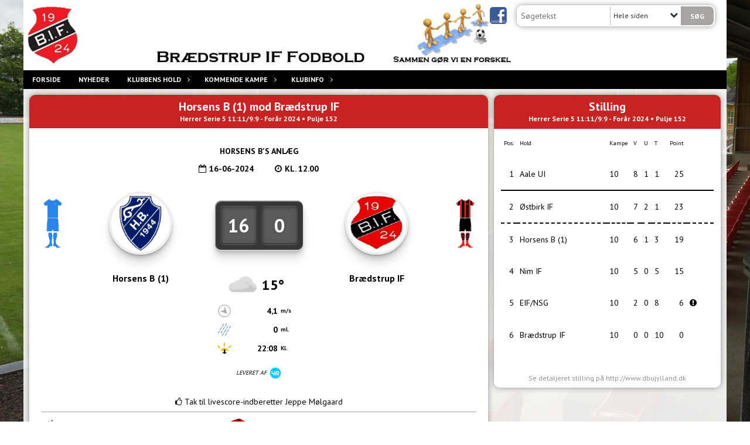

--- FILE ---
content_type: text/html; charset=utf-8
request_url: https://braedstrupiffodbold.dk/kampvisning?poolrowid=427220&matchid=311955
body_size: 13185
content:




<!DOCTYPE html>
<html lang="da">
<head>
    <meta http-equiv="X-UA-Compatible" content="IE=edge">
    <meta name="viewport" content="width=device-width,initial-scale=1,maximum-scale=1">
    <meta charset="utf-8">

    <title>Br&#230;dstrup IF Fodbold</title>
    <meta name="description" content="Gl&#230;de - Udvikling - Samarbejde - Engagement - Kultur
 - Sammen g&#248;r vi en forskel">
    <meta name="keywords" content="DBU, KlubCMS, Fodbold" />
    <meta name="author" content="Br&#230;dstrup IF">
    <link rel="icon" href="/media/1095/dbufavicon.ico" />
        <meta property="fb:app_id" content="" />
            <meta property="fb:admins" content="" />
    <!-- Facebook Open Graph Tags -->
    <meta property="og:type" content="website" />

        <meta property="og:url" content="https://fc2ca1af-cca0-4d62-a041-ad2026c1464c.azurewebsites.net/kampvisning?poolrowid=427220&amp;matchid=311955" />
    <meta property="og:title" content="Br&#230;dstrup IF Fodbold" />


    <!--[if lt IE 9]>
        <script src="http://ie7-js.googlecode.com/svn/version/2.1(beta4)/IE9.js"></script>
    <![endif]-->
    <!--[if lt IE 9]>
        <script src="scripts/html5shiv.js"></script>
    <![endif]-->

    <link rel="stylesheet" href="/bundles/css/main.css?dbu_v41" />
    

        <link rel="stylesheet" href="/css/matchpage.min.css?dbu_v41" />

    <link rel="stylesheet" href="https://ajax.googleapis.com/ajax/libs/jqueryui/1.11.2/themes/smoothness/jquery-ui.css" />
    <link href="//maxcdn.bootstrapcdn.com/font-awesome/4.7.0/css/font-awesome.min.css" rel="stylesheet">


    

    
    <style>


    body {
        font-family: PT Sans;
    }

    h1,h2,h3 {
        font-family: PT Sans;
    }

    #content {
        background-color: rgba(255, 255, 255, 0.9);
        color:rgba(0,0,0,1.0);
    }

.container-12{
    grid-gap:10px;
}

.gridrow{
    grid-gap:10px;
}

.contentGrid-content, .contentGrid-right, .contentGrid-bottom{
    grid-gap:10px;
}

.theme_NMB_tinyNews{
     grid-gap:10px;
}

.gridrow [class*="col-"]{
    grid-gap:10px;
}

#content{
    padding:10px;
    width:calc(1200px - 20px);
}

.page-padding-sides{
      padding-left:10px;
      padding-right:10px;
}

@media only screen and (max-width: 1199px) {
    #content{
        width:calc(100% - 20px);
    }
    
}




    .theme_searchResult_wrap {
        background-color: rgba(255, 255, 255, 1);
    }
    .theme_search_select{
        font-family: PT Sans;
    }

 
 .theme_round-image{
border-radius: 10px }

 .theme_image-border{
     border:solid 5px rgba(255,255,255,1);
box-shadow:0px 0px 10px 0px rgba(48,48,48,0.5); }

 .theme_logo-wrap{
  
 }


    .theme_macro
    {
        background-color: rgba(255, 255, 255, 1);
        border-radius:10px;
    }

    .theme_macro:not(.theme-no-border){
        border-color:rgba(0,0,0,1);
        border-width:0px;
        border-style:solid;
    }



    .theme_macro:not(.noShadow){
        box-shadow: 0px 0px 10px 0px rgba(48,48,48,0.5);
    }

    .theme_header{
        background-color: rgba(201, 34, 34, 1);
        
        color: rgba(255, 255, 255, 1);
        border-color: rgba(255, 255, 255, 1);
        
        padding:10px;
        text-align:center;

    }

    .theme_subHeader {
           padding:10px;
    }

    .theme_border-radius{
        border-radius:10px;
    }

    .theme_border-radius-top{
        border-radius:10px 10px 0 0;
    }

    .theme_contentWrap{
        padding: 10px;
    }

    .module-padding{
        padding: 10px;
    }

    .module-padding-sides{
         padding-left: 10px;
         padding-right: 10px;
    }

    .module-padding-top{
          padding-top: 10px;
    }
    .module-padding-bottom{
         padding-bottom: 10px;
    }

    .module-padding-gridgap{
        grid-gap:10px;
    }

     .module-padding-gridgap-column{
        grid-column-gap:10px;
    }

     .theme_box-shadow{
          box-shadow: 0px 0px 10px 0px rgba(48,48,48,0.5);
     }

     .theme_macro-border{
        border-width:0px;
        border-style:solid;
        border-color:rgba(0,0,0,1);
     }
     .theme_name-fx-colors{
         
     }


    .sponsorModule_headerOverlay{
        background-color:rgba(201, 34, 34,0.7);
        color:rgba(255, 255, 255, 1);
    }



     .theme_NMB_bigText {

        font-family: PT Sans;

    }

    .theme_NMB_tinyText {
        font-family: PT Sans;
    }


    .livescoreModule .logoWrap, .matchpage .logoWrap{
        background-color: rgba(166, 163, 163, 1);
    }
    .ls_score .score{
        background-color: rgba(166, 163, 163, 1);
        color: rgba(255, 255, 255, 1);
    }
    .ls_event
    {
        border: 1px solid rgba(166, 163, 163, 1);
    }

    .ls_match{
        border-top: 1px solid rgba(166, 163, 163, 1);
        border-bottom: 1px solid rgba(166, 163, 163, 1);
    }

    .matchpage-main-content, .matchPageCommentsWrap, .matchPageImages{
       background-color: rgba(255, 255, 255, 1);
    }

    .ts_subheader{
        background-color: rgba(166, 163, 163, 1);
        color: rgba(255, 255, 255, 1);
    }

    .ts_form .form .formOverlay{
        background-color: rgba(166, 163, 163, 1);
        color: rgba(255, 255, 255, 1);
    }

    .formOverlay:after {

	border-bottom-color: rgba(166, 163, 163, 1);

}

   .activityCalendar .fc-day-number{
        background-color: rgba(166, 163, 163, 1);
        color: rgba(255, 255, 255, 1);
    }
    .activityCalendar .fc-widget-header{
        background-color: rgba(166, 163, 163, 1);
        color: rgba(255, 255, 255, 1);
    }
    .activityCalendar .fc-button{
         background-color: rgba(166, 163, 163, 1);
        color: rgba(255, 255, 255, 1);
    }

   .activityCalendar .fc-unthemed td.fc-today{
        background-color:rgba(166, 163, 163,0.3);
    }

   .fc-day-grid-event{
        background-color: rgba(166, 163, 163, 1);
        color: rgba(255, 255, 255, 1);
    }
   .activityCalendar .fc-unthemed .fc-list-heading td{
         background-color: rgba(166, 163, 163, 1);
        color: rgba(255, 255, 255, 1);
    }
   .activityCalendar .fc-toolbar h2{
     background-color: rgba(166, 163, 163, 1);
        color: rgba(255, 255, 255, 1);
    }
    
    .teamContacts .division h3{
     background-color: rgba(166, 163, 163, 1);
        color: rgba(255, 255, 255, 1);
    }

    .teamContacts .personlist_old .teamname{
        background-color: rgba(201, 34, 34, 1);
        color: rgba(255, 255, 255, 1);
    }


    .topNavigationMobile_menu
    {

        background-color: rgba(0, 0, 0, 1);
        color:rgba(255, 255, 255, 1);
    }

    .topNavigationMobile_menu ul li
    {
        background-color: rgba(0, 0, 0, 1);
        color:rgba(255, 255, 255, 1);
        border-bottom: 1px solid rgba(255, 255, 255, 1);
    }

    .navWrap{
        background-color: rgba(0, 0, 0, 1);
        color:rgba(255, 255, 255, 1);
    }

    .breadcrumbWrap ul li a
    {
        background-color: rgba(0, 0, 0, 1);
        color:rgba(255, 255, 255, 1);
    }
    .breadcrumbWrap ul li a:after
    {
        border-left-color:rgba(0, 0, 0, 1);
    }
    .breadcrumbWrap ul li a:hover {
        background-color: rgba(255, 255, 255, 1);
        color:rgba(0, 0, 0, 1);
    }
    .breadcrumbWrap ul li a:hover:after {
        border-left-color:rgba(255, 255, 255, 1);
    }

     .breadcrumbWrap ul li a.noLink
    {
        cursor:default;
    }
     .breadcrumbWrap ul li a.noLink:hover{
    background-color: rgba(0, 0, 0, 1);
        color:rgba(255, 255, 255, 1);
    }
    .breadcrumbWrap ul li a.noLink:hover:after {
        border-left-color:rgba(0, 0, 0, 1);
    }
    </style>
        <style>
         .theme_BigMenu_ItemContainer
         {
             background-color:rgba(0, 0, 0, 1);
             /*margin-left:-5px;
             padding-left: 10px;
             padding-right:10px;*/
         }
        </style>
        <style>
              .navWrap {
                  color: rgba(255, 255, 255, 1);
                  background-color:rgba(0, 0, 0, 1);
              }

        .dropDownNav {
            display: block;
        }

        .dropDownNav ul {

            color: rgba(255, 255, 255, 1);
            background-color:rgba(0, 0, 0, 1);
        }

        .dropDownNav ul li {
            color: rgba(255, 255, 255, 1);
            background-color:rgba(0, 0, 0, 1);

        }

              .dropDownNav ul ul {
                  background-color: transparent;
              }

        .dropDownNav ul ul li {
            border-bottom: solid 1px rgba(188, 183, 183, 0.3);
            background-color:rgba(0, 0, 0, 1);
        }
              .dropDownNav ul li ul li a, .dropDownNav ul li ul li div{
              color: rgba(255, 255, 255, 1);
              font-size: 12px;
                font-weight: bold;
                text-transform: uppercase;

              }

            .dropDownNav ul li ul li:hover {
                background-color: rgba(255, 34, 34, 0.9);
            }

        .dropDownNav ul li ul li:last-child {
            border-bottom: 0;
        }

              .dropDownNav ul ul li ul:after {
                  border-right-color: rgba(0, 0, 0, 1);
              }

              .dropDownNav ul ul li:hover ul:hover:after {
                  border-right-color: rgba(255, 34, 34, 0.9);
              }


              .dropDownNav .dropdownRight:hover ul:after{
              border-left-color: rgba(0, 0, 0, 1);
                    border-right-color: transparent;
              }

              .dropDownNav ul .dropdownRight:hover ul:hover:after {
                  border-left-color: rgba(255, 34, 34, 0.9);
                  border-right-color: transparent;
              }


        .dropDownNav ul li:hover {
            background-color: rgba(255, 34, 34, 1);
        }

        .dropDownNav ul li a, .dropDownNav ul li div {
            font-size: 12px;
            font-weight: bold;
            text-transform: uppercase;
              display:inline-block;
        }
        </style>
    <style>
            .topNavSlide
            {
                background-color:rgba(0, 0, 0, 1);
                color: rgba(255, 255, 255, 1);
            }

            .navSlideLi{
                border-bottom: solid 1px rgba(188, 183, 183, 0.3);
                 font-size: 12px;
                font-weight: bold;
                text-transform: uppercase;
            }

            .navSlideLi:hover
            {
                background-color:rgba(255, 34, 34, 1);
            }

            .topNavSlideToggle
            {
                color:rgba(250, 50, 50, 1);
            }

    </style>
<style>


    .bodyText a{
        font-weight:bold;
    }

    .tmpToolTip{
     background-color: rgba(166, 163, 163, 1);
        color: rgba(255, 255, 255, 1);
    }




    .theme_thumbImgWrap{
            background-color:#fff;
        }





    .theme_button{
        background-color: rgba(166, 163, 163, 1);
        color: rgba(255, 255, 255, 1);
        border-radius:5px;
        padding:10px;
        border: 0px solid rgba(166, 163, 163, 1) ;
    }




    .topNavSlideToggle{
        background-color: rgba(0, 0, 0, 1);
        color:rgba(250, 50, 50, 1);
    }




    .theme_NMB_bigWrap {
        
    }

    .theme_NMB_bigTextWrap
    {
        background-color:rgba(166, 163, 163, 1);
        color: rgba(255, 255, 255, 1);
        background: rgba(166, 163, 163,0.7);
    }
    .theme_NMB_bigTextWrap:hover
    {
        background-color:rgba(166, 163, 163, 1);
    }



    .theme_NMB_categoryWrap
    {
        background-color:rgba(166, 163, 163, 1);
        color: rgba(255, 255, 255, 1);
    }

    .theme_NMB_tinyCategory
    {
       background-color:rgba(166, 163, 163,0.7);
        color: rgba(255, 255, 255, 1);
    }

    .theme_NMB_tinyTextWrap{

        background-color:rgba(166, 163, 163, 1);
        color: rgba(255, 255, 255, 1);
    }



    .theme_NMB_tinyTextWrap:hover{
        
    }

    .sliderIndicator{
        background-color:rgba(166, 163, 163, 1);
    }

    .sliderIndicator.active{

        background-color:rgba(255, 255, 255, 1);
        border:5px solid rgba(166, 163, 163, 1);
    }


  .theme_newsListItem_small{

      margin-bottom:10px;
    }
    .theme_newsListItem_small_category{
    background-color:rgba(166, 163, 163, 1);
    color:rgba(255, 255, 255, 1);
    }


.theme_quickGallery_wrap
    .mp_gallery_imgs{
        grid-template-columns: repeat( auto-fit, minmax(105px, 1fr) );
    }
}
    .theme_quickGallery_thumbWrap {
        background-color: #fff;
    }

    .theme_quickGallery_seeAll {
        background-color: rgba(166, 163, 163, 1);
        color: rgba(255, 255, 255, 1);
    }

     .theme_matchProgram_match{
        border-bottom:1px solid rgba(166, 163, 163, 1);
         
         padding:10px;
    }

     .theme_matchProgram_matchInfo{
         margin-bottom:10px;
     }
    .theme_matchProgram_matchTeams img
    {
        border:1px solid rgba(166, 163, 163, 1);
    }
    .theme_matchProgram_matchMonth{
        background-color: rgba(166, 163, 163, 1);
        color: rgba(255, 255, 255, 1);
    }
    .theme_dbuLink{
      background-color: rgba(166, 163, 163, 1);
        color: rgba(255, 255, 255, 1);
    }





    .theme_leagueTable_lineType01 {
        border-bottom-color: rgba(166, 163, 163, 1);
    }

      .theme_leagueTable_content table tr.isClubTeam {
        background-color:rgba(166, 163, 163, 1);
        color: rgba(255, 255, 255, 1);
    }



    .theme_matchProgram_matchTable tr td:first-child {
        color:rgba(166, 163, 163, 1);
    }




    .theme_nextMatch_dateTimeWrap {
        background-color:rgba(166, 163, 163, 1);
        color: rgba(255, 255, 255, 1);
    }


    .theme_teamActivities_content .teamActivity
    {
        
    }

     .theme_teamActivities_content .teamActivity{
    border-bottom:1px solid rgba(166, 163, 163, 1);
    }

    .theme_teamActivities_month{
        background-color:rgba(166, 163, 163, 1);
        color: rgba(255, 255, 255, 1);
    }

    
    .teamContacts .division h3{
        background-color: rgba(166, 163, 163, 1);
        color:rgba(255, 255, 255, 1);
    }
    .teamContacts .teamRow .teamname{
     background-color:rgba(201, 34, 34, 1);
        color:rgba(255, 255, 255, 1);
    }

    .theme_rssFeed_content li{
        margin-bottom:10px;
    }
     .theme_rssFeed_content li span {

        background-color:rgba(166, 163, 163, 1);
        color: rgba(255, 255, 255, 1);
        border-radius:10px;
     }


     .theme_ClubFixtures_monthBar {
        background-color: rgba(166, 163, 163, 1);
        color: rgba(255, 255, 255, 1);
     }

    .theme_ClubFixtures .tag{
        background-color: rgba(166, 163, 163, 1);
        color: rgba(255, 255, 255, 1);
    }

    .theme_ClubFixtures_content > table tr.match > td {
        border-bottom: 1px solid rgba(166, 163, 163, 1);
    }

    .theme_ClubFixtures_logo {
         
    }



    .theme_ClubFixtures_score .score, .theme_ClubFixtures_score .isPlayed{

    }
    .theme_ClubFixtures .datetime{

    }
    .theme_ClubFixtures .paging{
        background-color: rgba(166, 163, 163, 1);
        color: rgba(255, 255, 255, 1);
    }


    
    .ls_score .homeScore, .ls_score .awayScore {
        
    }




    .practicetime_header > div{
        padding:0.5rem 0.8rem 0 0.8rem;
    }

    .practicetime{
        border-bottom:1px solid rgba(0,0,0,0.1);
    }



    .practicetime:last-child{
        border-bottom:0;
    }

    .practicetime > div{
        /*padding:0.5rem 0.8rem 0.5rem 0.8rem;*/

    }

    .practicetime-teamname{
        background-color:rgba(166, 163, 163,0.7);
        color:rgba(255, 255, 255, 1);

    }
    .practicetime-teamname:first-child{
        margin-top:0;
    }




.activities-list-header{
     background-color: rgba(166, 163, 163, 1);
        color: rgba(255, 255, 255, 1);

}



        .theme_newsItem_imageText {
            background-color: rgba(166, 163, 163,0.7);
            color: rgba(255, 255, 255, 1);
        }

    .theme_newsItem_socialButtonsWrap {
    color:rgba(255, 255, 255, 1);
    }

    .theme_socialButtonsWrap{
        background-color:rgba(166, 163, 163, 1);






    }

        @media only screen and (max-width: 1023px) {
            .theme_socialButtonsWrap {
                margin:10px;

            }
        }


    .theme_gallerySection_imgWrap {
        background-color: #fff;
    }

    .theme_gallerySection_seeAll {
        background-color: rgba(166, 163, 163, 1);
        color: rgba(255, 255, 255, 1);
    }

    .theme_gallerySection .mp_gallery_imgs {
          grid-template-columns: repeat( auto-fit, minmax(105px, 1fr) );
    }



    .personGroup_profilePicWrap{
        background-color:#fff;
    }

    .personGroup_name{
        
    }

      .personsWrap{
         grid-gap:10px;
    }




    .theme_searchResult_textWrap .type
    {
        background-color:rgba(166, 163, 163, 1);
        color: rgba(255, 255, 255, 1);
    }


    .theme_clubresultpage_teamlist h3
    {
        background-color:rgba(166, 163, 163, 1);
        color: rgba(255, 255, 255, 1);
    }

    .theme_clubresultpage_teamlist li i {

    }

</style>



    



    <!--GENERERER GENEREL TEMA CSS -->
    <style>
        body{
        opacity:0;
        font-size: 14px;
        }

        .theme_header {

            font-family: PT Sans;
            font-size: 20px;
            font-weight: 700;

        }

        .theme_header h2
        {
            font-family: PT Sans;
            font-size: 20px;
            font-weight: 700;
        }


        .theme_contentWrap
        {
            
            color:rgba(0,0,0,1.0);
            font-family: PT Sans;
            font-size: 14px;
        }

        .theme_newsListItem_stamp a
        {
            color: rgba(166, 163, 163, 1);
        }
    </style>

    





    <style>
    body::after {
        content: '';
        background-image:url(/media/1142/bifstadion01.jpg);background-size:cover; background-position:center;background-attachment:fixed;background-repeat:no-repeat; background-color:rgba(255, 255, 255, 1);

        top: 0;
        width:100%;
        height: 100vh; /* fix for mobile browser address bar appearing disappearing */
        left: 0;
        right: 0;
        position: fixed;
        z-index: -1;


    }
    </style>
        <style>
            body::after {
                /*background-size: unset 100%;*/
                background-attachment: unset;
            }
        </style>
</head>


<body style="" data-bodycss="background-image:url(/media/1142/bifstadion01.jpg);background-size:cover; background-position:center;background-attachment:fixed;background-repeat:no-repeat; background-color:rgba(255, 255, 255, 1);" data-pagepadding="10" class="bg-fixed">
        <div id="fb-root"></div>
        <script>
            (function (d, s, id) {
                var js, fjs = d.getElementsByTagName(s)[0];
                if (d.getElementById(id)) return;
                js = d.createElement(s); js.id = id;
                js.src = "//connect.facebook.net/da_DK/sdk.js#xfbml=1&version=v2.6";
                fjs.parentNode.insertBefore(js, fjs);
            }(document, 'script', 'facebook-jssdk'));
        </script>


    <div id="siteWrap" class="" data-setwidth="" >
        <div id="headerWrap" style="height:120px; background-color:rgba(255, 255, 255, 1); color:; background-image:url(/media/1180/bg6.jpg); background-position:top left; background-repeat:no-repeat; background-size:contain;" class="container-12 ">
            <div class="container-12 " id="header">
                    <div id="logoHolder" style="justify-self:start; max-height:110px; margin-top:5px;">
                        <a href="/">
                            <img style="max-height:110px;" src="/media/1172/biflogo-uden-baggrund.png?height=110" alt="logo" />
                        </a>
                    </div>
                <div class="theme_headerControls_wrap">
                        <div class="theme_socialLinks_wrap">
                                <a href="https://www.facebook.com/BraedstrupIFFodbold/" target="_blank"><div class="theme_socialLinks_fb"></div></a>
                                                                                </div>
                    <div class="theme_searchWrap theme_border-radius theme_box-shadow">

                        <div class="theme_search_inputWrap">


                            <input id="theme_search_input" class="theme_search_input" type="text" placeholder="Søgetekst" />
                            <div class="theme_search_select">

                                <span></span>

                            </div>
                            <ul class="theme_search_options">
                                <li data-value="0" data-text="Hele siden">
                                    Hele siden
                                </li>
                            </ul>
                            
                        </div>
                        <div class="theme_search_buttonWrap">
                                <input class="theme_search_button theme_button theme_button_small" value="Søg" type="button" onclick="window.location = '/soegning?s=' + $('.theme_search_input').val() + '&nodeId=1175' + '&inTree=' + $('.theme_search_options li.selected').data('value')" />
                        </div>

                    </div>
                </div>
                
            </div>
        </div>
        
                    <div class="navWrap container-12   ">
                <div class="container-12 dropdownNav topNavigation ">
                    <div class="grid-12">
                        <nav class="dropDownNav">
            <ul class="">



                <li class="">
                    <a href="/">Forside</a>
                </li>

                    <li>
                                                        <a href="/nyheder/">Nyheder</a>

                                <ul class="subLevel">
        </ul>


                    </li>
                    <li>
                                                        <a href="/klubbens-hold/">Klubbens hold</a>

                                <ul class="subLevel">
                    <li class="">
                                                        <a href="/klubbens-hold/traeningstider/">Traeningstider</a>
                        
                    </li>
                    <li class="">
                                                        <a href="/klubbens-hold/stilling-og-resultater/">Stilling og resultater</a>
                        
                    </li>
        </ul>


                    </li>
                    <li>
                                                    <a class="noLink">Kommende Kampe</a>

                                <ul class="subLevel">
                    <li class="">
                                                        <a href="/kommende-kampe/hjemme-kampe/">Hjemme kampe</a>
                        
                    </li>
                    <li class="">
                                                        <a href="/kommende-kampe/ude-kampe/">Ude kampe</a>
                        
                    </li>
                    <li class="">
                                                        <a href="/kommende-kampe/staevne-kampe/">Staevne kampe</a>
                        
                    </li>
        </ul>


                    </li>
                    <li>
                                                    <a class="noLink">Klubinfo</a>

                                <ul class="subLevel">
                    <li class="">
                                                        <a href="/klubinfo/medlemskab/">Medlemskab</a>
                                <ul class="subLevel">
                    <li class="">
                                                        <a href="/klubinfo/medlemskab/indmeldelse/">Indmeldelse</a>
                        
                    </li>
                    <li class="">
                                                        <a href="/klubinfo/medlemskab/udmeldelse/">Udmeldelse</a>
                        
                    </li>
                    <li class="">
                                                        <a href="/klubinfo/medlemskab/passiv-medlemskab/">Passiv medlemskab</a>
                        
                    </li>
        </ul>

                    </li>
                    <li class="">
                                                        <a href="/klubinfo/mission-vision-vaerdigrundlag/">Mission-Vision-V&#230;rdigrundlag</a>
                        
                    </li>
                    <li class="">
                                                        <a href="/klubinfo/organisationsoversigt/">Organisationsoversigt</a>
                        
                    </li>
                    <li class="">
                                                            <a href="/klubbens-hold/">Tr&#230;ningstider</a>
                        
                    </li>
                    <li class="">
                                                        <a href="/klubinfo/banelayout/">BaneLayout</a>
                        
                    </li>
                    <li class="">
                                                        <a href="/klubinfo/find-vej/">Find vej</a>
                        
                    </li>
                    <li class="">
                                                        <a href="/klubinfo/takstblad-2018-2019/">Takstblad 2018/2019</a>
                        
                    </li>
                    <li class="">
                                                        <a href="/klubinfo/klubhus-moedelokale/">Klubhus M&#248;delokale</a>
                        
                    </li>
                    <li class="">
                                                            <a href="/media/1338/braedstrup-if-fodbold-forretningsorden.pdf" target="_parent">Forretningsorden</a>
                        
                    </li>
                    <li class="">
                                                            <a href="https://461-braedstrup-if.euwest01.umbraco.io/media/1502/boernepolitik-2025.pdf" target="_blank">B&#248;rnePolitik</a>
                        
                    </li>
        </ul>


                    </li>
            </ul>
        </nav>
                    </div>
                </div>
            </div>


        <div class="topNavSlideToggle" onclick="toggleNavSlide()">
            <icon class="fa fa-bars"></icon><icon class="fa fa-caret-right"></icon><span>Menu</span>
        </div>
        <div class="topNavSlide isMobileOnly">

            <div class="backButton_wrap">
                <div class="topNavSlide_backButton">
                    <icon class='fa fa-chevron-left'></icon> <span id="bbSpan"></span>
                </div>
            </div>
            <div class="topNavSlideBox">

            </div>
            <ul class="navSlideUl level_1 navSlide_active">


                <li class="navSlideLi level_1 homeNode">
                    <a href="/">Forside</a>
                </li>

                    <li class="navSlideLi level_1" data-no="1">
                                                        <a href="/nyheder/">Nyheder</a>

                        <div class="currentMark"></div>
                                <ul class="navSlideUl" data-parent="1">
        </ul>

                        <div class="navSlide_next"></div>
                    </li>
                    <li class="navSlideLi level_1" data-no="2">
                                                        <a href="/klubbens-hold/">Klubbens hold</a>

                        <div class="currentMark"></div>
                                <ul class="navSlideUl" data-parent="2">
                    <li class="TextPage navSlideLi" data-no="2_1">


                                <a href="/klubbens-hold/traeningstider/">Traeningstider</a>

                        
                        <div class="navSlide_next"></div>
                    </li>
                    <li class="ClubResultPage navSlideLi" data-no="2_2">


                                <a href="/klubbens-hold/stilling-og-resultater/">Stilling og resultater</a>

                        
                        <div class="navSlide_next"></div>
                    </li>
        </ul>

                        <div class="navSlide_next"></div>
                    </li>
                    <li class="navSlideLi level_1" data-no="3">
                                                    <a class="noLink">Kommende Kampe</a>

                        <div class="currentMark"></div>
                                <ul class="navSlideUl" data-parent="3">
                    <li class="TextPage navSlideLi" data-no="3_1">


                                <a href="/kommende-kampe/hjemme-kampe/">Hjemme kampe</a>

                        
                        <div class="navSlide_next"></div>
                    </li>
                    <li class="TextPage navSlideLi" data-no="3_2">


                                <a href="/kommende-kampe/ude-kampe/">Ude kampe</a>

                        
                        <div class="navSlide_next"></div>
                    </li>
                    <li class="TextPage navSlideLi" data-no="3_3">


                                <a href="/kommende-kampe/staevne-kampe/">Staevne kampe</a>

                        
                        <div class="navSlide_next"></div>
                    </li>
        </ul>

                        <div class="navSlide_next"></div>
                    </li>
                    <li class="navSlideLi level_1" data-no="4">
                                                    <a class="noLink">Klubinfo</a>

                        <div class="currentMark"></div>
                                <ul class="navSlideUl" data-parent="4">
                    <li class="Folder navSlideLi" data-no="4_1">


                                <a href="/klubinfo/medlemskab/">Medlemskab</a>

                                <ul class="navSlideUl" data-parent="4_1">
                    <li class="TextPage navSlideLi" data-no="4_1_1">


                                <a href="/klubinfo/medlemskab/indmeldelse/">Indmeldelse</a>

                        
                        <div class="navSlide_next"></div>
                    </li>
                    <li class="TextPage navSlideLi" data-no="4_1_2">


                                <a href="/klubinfo/medlemskab/udmeldelse/">Udmeldelse</a>

                        
                        <div class="navSlide_next"></div>
                    </li>
                    <li class="TextPage navSlideLi" data-no="4_1_3">


                                <a href="/klubinfo/medlemskab/passiv-medlemskab/">Passiv medlemskab</a>

                        
                        <div class="navSlide_next"></div>
                    </li>
        </ul>

                        <div class="navSlide_next"></div>
                    </li>
                    <li class="TextPage navSlideLi" data-no="4_2">


                                <a href="/klubinfo/mission-vision-vaerdigrundlag/">Mission-Vision-V&#230;rdigrundlag</a>

                        
                        <div class="navSlide_next"></div>
                    </li>
                    <li class="TextPage navSlideLi" data-no="4_3">


                                <a href="/klubinfo/organisationsoversigt/">Organisationsoversigt</a>

                        
                        <div class="navSlide_next"></div>
                    </li>
                    <li class="Menulink navSlideLi" data-no="4_4">


                                    <a href="/klubbens-hold/">Tr&#230;ningstider</a>

                        
                        <div class="navSlide_next"></div>
                    </li>
                    <li class="TextPage navSlideLi" data-no="4_5">


                                <a href="/klubinfo/banelayout/">BaneLayout</a>

                        
                        <div class="navSlide_next"></div>
                    </li>
                    <li class="TextPage navSlideLi" data-no="4_6">


                                <a href="/klubinfo/find-vej/">Find vej</a>

                        
                        <div class="navSlide_next"></div>
                    </li>
                    <li class="TextPage navSlideLi" data-no="4_7">


                                <a href="/klubinfo/takstblad-2018-2019/">Takstblad 2018/2019</a>

                        
                        <div class="navSlide_next"></div>
                    </li>
                    <li class="TextPage navSlideLi" data-no="4_8">


                                <a href="/klubinfo/klubhus-moedelokale/">Klubhus M&#248;delokale</a>

                        
                        <div class="navSlide_next"></div>
                    </li>
                    <li class="Menulink navSlideLi" data-no="4_9">


                                    <a href="/media/1338/braedstrup-if-fodbold-forretningsorden.pdf" target="_parent">Forretningsorden</a>

                        
                        <div class="navSlide_next"></div>
                    </li>
                    <li class="Menulink navSlideLi" data-no="4_10">


                                    <a href="https://461-braedstrup-if.euwest01.umbraco.io/media/1502/boernepolitik-2025.pdf" target="_blank">B&#248;rnePolitik</a>

                        
                        <div class="navSlide_next"></div>
                    </li>
        </ul>

                        <div class="navSlide_next"></div>
                    </li>
            </ul>
        </div>


        <div id="contentWrap">
            <div class="container-12   " id="content" style="">
                                    <div id="contentPlaceHolder" class="contentGrid-content  isMatchPage">

                        <div class="module-border-controller module-no-border">
                                <div class="matchpage module-padding-gridgap">

                <div class="col col_8 matchpage-main-content theme_macro">
                    <div class="" data-clubid="461">
                        <div class="theme_header">
                            Horsens B  (1) mod Br&#230;dstrup IF
                            <span class="subHeader">
                                Herrer Serie 5 11:11/9:9 -  For&#229;r 2024 • Pulje 152
                            </span>
                            <span class="ls_isConnected" title="Ikke forbundet til Livescore-serveren...">
                            </span>
                        </div>
                        <div class="matchpage-content ls_list">
                            <div class="ls_loading">
                                <i class="fa fa-refresh fa-spin"></i>
                            </div>

                            <div class="matchpage-match " data-matchid="311955" data-teampoolid="427220" data-halftimelength="45" data-matchlengthordinary="90" data-extratimelength="0">

                                <div class="matchpage-time-place">
                                    <span class="matchpage-stadium">Horsens B&#39;s Anl&#230;g</span>
                                    <span class="matchpage-date"><icon class="fa fa-calendar-o"></icon>16-06-2024</span>
                                    <span class="matchpage-time"><icon class="fa fa-clock-o"></icon>Kl. 12.00</span>
                                </div>
                                <div class="matchpage-teams">
                                    <div class="matchpage-team-kit matchpage-team-kit-home">
                                            <div style="width: 36px; margin: 0 auto; display: inline-block;">

                                                <div style="position: relative; width: 36px; height: 36px;">
                                                    <canvas height="144" width="144" class='canvas_TeamShirt' data-colors="#2585f1/" runat="server" style="position: absolute; top:0; left: 0;">
                                                    </canvas>
                                                    <img src="/content/img/shirt_overlay_01_48.png" style="position: absolute; top: 0; left:0; width: 36px;" />
                                                </div>

                                                <div style="position: relative; width: 36px; height: 36px; margin-top: -2px;">
                                                    <canvas height="144" width="144" class="canvas_TeamShorts" data-colors="#2585f1/" runat="server" style="position: absolute; top:0; left: 0;">
                                                    </canvas>
                                                    <img src="/content/img/shorts_overlay_01_48_vertical.png" style="position: absolute; top: 0; left:0; width: 36px;" />
                                                </div>

                                                <div style="position: relative; width: 36px; height: 36px; margin-top: -13px;">
                                                    <canvas height="144" width="144" class="canvas_TeamSocks" data-colors="#2585f1/" runat="server" style="position: absolute; top:0; left: 0;">
                                                    </canvas>
                                                    <img src="/content/img/socks_overlay_01_48_vertical.png" style="position: absolute; top: 0; left:0; width: 36px;" />
                                                </div>

                                            </div>


                                    </div>
                                    <div class="matchpage-team team-home ls_homeTeam" data-teamid="10689">

                                        <div class="logo-wrap theme_logo-wrap">
                                                <img src="https://file.dbu.dk/images/club/542/HB_Logo_logo_136.png" alt="ude logo" class="logo-club" />
                                        </div>
                                        <span class="team-name">Horsens B  (1)</span>
                                        <div class="matchpage-matchform-wrap">


                                        </div>

                                    </div><div class="matchpage-score">
                                        <div class="score">
                                            <div class="homeScore">
16                                            </div>
                                            <div class="score-divider"></div>
                                            <div class="awayScore">
0                                            </div>

                                        </div>
                                                                                    <div class="matchpage-weatherinfo">
                                                <div class="weather-item-big">

                                                    <img src="https://file.dbu.dk/images/commonfiles/Weather/04.png?width=32" /><span class="value">15°</span>

                                                </div>
                                                <div class="weather-item">
                                                    <img src="/content/img/icon_weather_arrow.png?width=32" /><span class="value">4,1</span><span>m/s</span>
                                                </div>
                                                <div class="weather-item"><img src="/content/img/icon_weather_rain.png?width=32" /><span class="value">0</span><span>ml.</span></div>
                                                <div class="weather-item"><img src="/content/img/icon_weather_sundown.png?width=32" /><span class="value">22:08</span><span>Kl.</span></div>
                                                <div class="weather-item -yr"><div class="yr"><span>Leveret af </span><img src="/content/img/icon_yr.png?width=20" /></div></div>

                                            </div>
                                    </div>

                                    <div class="matchpage-team  team-away ls_awayTeam" data-teamid="9504">
                                        <div class="logo-wrap theme_logo-wrap">
                                                <img src="https://file.dbu.dk/images/club/461/Br&#230;dstrup_IF_logo_136.png" alt="ude logo" class="logo-club" />
                                        </div>

                                        <span class="team-name">Br&#230;dstrup IF</span>
                                        <div class="matchpage-matchform-wrap">

                                        </div>
                                    </div>

                                    <div class="matchpage-team-kit matchpage-team-kit-away">
                                            <div style="width: 36px; margin: 0 auto; display: inline-block;">

                                                <div style="position: relative; width: 36px; height: 36px;">
                                                    <canvas height="144" width="144" class='canvas_TeamShirt' data-colors="#000000/#f51b1b/" runat="server" style="position: absolute; top:0; left: 0;">
                                                    </canvas>
                                                    <img src="/content/img/shirt_overlay_01_48.png" style="position: absolute; top: 0; left:0; width: 36px;" />
                                                </div>

                                                <div style="position: relative; width: 36px; height: 36px; margin-top: -2px;">
                                                    <canvas height="144" width="144" class="canvas_TeamShorts" data-colors="#000000/" runat="server" style="position: absolute; top:0; left: 0;">
                                                    </canvas>
                                                    <img src="/content/img/shorts_overlay_01_48_vertical.png" style="position: absolute; top: 0; left:0; width: 36px;" />
                                                </div>

                                                <div style="position: relative; width: 36px; height: 36px; margin-top: -13px;">
                                                    <canvas height="144" width="144" class="canvas_TeamSocks" data-colors="#f51b1b/#000000/" runat="server" style="position: absolute; top:0; left: 0;">
                                                    </canvas>
                                                    <img src="/content/img/socks_overlay_01_48_vertical.png" style="position: absolute; top: 0; left:0; width: 36px;" />
                                                </div>

                                            </div>
                                    </div>
                                </div>
                                <div class="ls_eventsWrap">
                                        <div class="ls_livescoreperson"><i class="fa fa-thumbs-o-up"></i> Tak til livescore-indberetter <span>Jeppe M&#248;lgaard</span></div>
                                    <div class="ls_events">
                                                    <div class="ls_event event_neutral  eventType_10" data-created="16-06-2024 13:35:44">
                                                        <span class="minute" data-minute="90">'90 <span>+1</span></span>
                                                        <div class="eventWrap">
                                                            <div class="eventIcon"></div>
                                                            <span class="name">Kamp slut</span>
                                                        </div>
                                                    </div>
                                                        <div class="ls_event event_home  eventType_1" data-created="16-06-2024 13:28:31">
                                                            <span class="minute" data-minute="84">'84 </span>
                                                            <div class="eventWrap">
                                                                <div class="eventIcon"></div>
                                                                <div class="ls_profilePic " style=""></div>
                                                                <span class="name">Omar Elmoghrabi<br/><span class='assist'>Assist: Ismail Alhaj Youssof</span> </span>
                                                            </div>
                                                        </div>
                                                        <div class="ls_event event_home  eventType_1" data-created="16-06-2024 13:22:25">
                                                            <span class="minute" data-minute="77">'77 </span>
                                                            <div class="eventWrap">
                                                                <div class="eventIcon"></div>
                                                                <div class="ls_profilePic " style=""></div>
                                                                <span class="name">Isak Seric<br/><span class='assist'>Assist: Klaus Hald Fersgaard Jørgensen</span> </span>
                                                            </div>
                                                        </div>
                                                        <div class="ls_event event_home  eventType_3" data-created="16-06-2024 13:13:34">
                                                            <span class="minute" data-minute="69">'69 </span>
                                                            <div class="eventWrap">
                                                                <div class="eventIcon"></div>
                                                                <div class="ls_profilePic " style=""></div>
                                                                <span class="name">Mads Lorentzen (Straffe)</span>
                                                            </div>
                                                        </div>
                                                        <div class="ls_event event_home  eventType_1" data-created="16-06-2024 13:05:53">
                                                            <span class="minute" data-minute="61">'61 </span>
                                                            <div class="eventWrap">
                                                                <div class="eventIcon"></div>
                                                                <div class="ls_profilePic " style=""></div>
                                                                <span class="name">Ismail Alhaj Youssof<br/><span class='assist'>Assist: István Attila Jáger</span> </span>
                                                            </div>
                                                        </div>
                                                        <div class="ls_event event_home  eventType_1" data-created="16-06-2024 13:03:10">
                                                            <span class="minute" data-minute="58">'58 </span>
                                                            <div class="eventWrap">
                                                                <div class="eventIcon"></div>
                                                                <div class="ls_profilePic " style=""></div>
                                                                <span class="name">Hans Lauridsen<br/><span class='assist'>Assist: Kristian Friis Hansen</span> </span>
                                                            </div>
                                                        </div>
                                                        <div class="ls_event event_home  eventType_1" data-created="16-06-2024 12:57:38">
                                                            <span class="minute" data-minute="53">'53 </span>
                                                            <div class="eventWrap">
                                                                <div class="eventIcon"></div>
                                                                <div class="ls_profilePic " style=""></div>
                                                                <span class="name">István Attila Jáger<br/><span class='assist'>Assist: Omar Elmoghrabi</span> </span>
                                                            </div>
                                                        </div>
                                                        <div class="ls_event event_home  eventType_1" data-created="16-06-2024 12:51:26">
                                                            <span class="minute" data-minute="46">'46 </span>
                                                            <div class="eventWrap">
                                                                <div class="eventIcon"></div>
                                                                <div class="ls_profilePic " style=""></div>
                                                                <span class="name">Ismail Alhaj Youssof<br/><span class='assist'>Assist: Omar Elmoghrabi</span> </span>
                                                            </div>
                                                        </div>
                                                    <div class="ls_event event_neutral  eventType_9" data-created="16-06-2024 12:50:11">
                                                        <span class="minute" data-minute="46">'46 </span>
                                                        <div class="eventWrap">
                                                            <div class="eventIcon"></div>
                                                            <span class="name">2. halvleg start</span>
                                                        </div>
                                                    </div>
                                                    <div class="ls_event event_neutral  eventType_8" data-created="16-06-2024 12:46:33">
                                                        <span class="minute" data-minute="45">'45 <span>+1</span></span>
                                                        <div class="eventWrap">
                                                            <div class="eventIcon"></div>
                                                            <span class="name">1. halvleg slut</span>
                                                        </div>
                                                    </div>
                                                        <div class="ls_event event_home  eventType_1" data-created="16-06-2024 12:46:26">
                                                            <span class="minute" data-minute="45">'45 <span>+1</span></span>
                                                            <div class="eventWrap">
                                                                <div class="eventIcon"></div>
                                                                <div class="ls_profilePic " style=""></div>
                                                                <span class="name">Hans Lauridsen<br/><span class='assist'>Assist: Isak Seric</span> </span>
                                                            </div>
                                                        </div>
                                                        <div class="ls_event event_home  eventType_1" data-created="16-06-2024 12:43:53">
                                                            <span class="minute" data-minute="43">'43 </span>
                                                            <div class="eventWrap">
                                                                <div class="eventIcon"></div>
                                                                <div class="ls_profilePic " style=""></div>
                                                                <span class="name">Ismail Alhaj Youssof<br/><span class='assist'>Assist: Hans Lauridsen</span> </span>
                                                            </div>
                                                        </div>
                                                        <div class="ls_event event_home  eventType_1" data-created="16-06-2024 12:34:01">
                                                            <span class="minute" data-minute="33">'33 </span>
                                                            <div class="eventWrap">
                                                                <div class="eventIcon"></div>
                                                                <div class="ls_profilePic " style=""></div>
                                                                <span class="name">Isak Seric<br/><span class='assist'>Assist: Hans Lauridsen</span> </span>
                                                            </div>
                                                        </div>
                                                        <div class="ls_event event_home  eventType_3" data-created="16-06-2024 12:31:19">
                                                            <span class="minute" data-minute="31">'31 </span>
                                                            <div class="eventWrap">
                                                                <div class="eventIcon"></div>
                                                                <div class="ls_profilePic " style=""></div>
                                                                <span class="name">Emil Holm (Straffe)</span>
                                                            </div>
                                                        </div>
                                                        <div class="ls_event event_home  eventType_1" data-created="16-06-2024 12:24:49">
                                                            <span class="minute" data-minute="24">'24 </span>
                                                            <div class="eventWrap">
                                                                <div class="eventIcon"></div>
                                                                <div class="ls_profilePic " style=""></div>
                                                                <span class="name">Hans Lauridsen<br/><span class='assist'>Assist: Omar Elmoghrabi</span> </span>
                                                            </div>
                                                        </div>
                                                        <div class="ls_event event_home  eventType_1" data-created="16-06-2024 12:21:12">
                                                            <span class="minute" data-minute="20">'20 </span>
                                                            <div class="eventWrap">
                                                                <div class="eventIcon"></div>
                                                                <div class="ls_profilePic " style=""></div>
                                                                <span class="name">Casper Bjeldorf<br/><span class='assist'>Assist: Kristian Friis Hansen</span> </span>
                                                            </div>
                                                        </div>
                                                        <div class="ls_event event_home  eventType_1" data-created="16-06-2024 12:19:04">
                                                            <span class="minute" data-minute="18">'18 </span>
                                                            <div class="eventWrap">
                                                                <div class="eventIcon"></div>
                                                                <div class="ls_profilePic " style=""></div>
                                                                <span class="name">Omar Elmoghrabi<br/><span class='assist'>Assist: Isak Seric</span> </span>
                                                            </div>
                                                        </div>
                                                        <div class="ls_event event_home  eventType_1" data-created="16-06-2024 12:11:07">
                                                            <span class="minute" data-minute="10">'10 </span>
                                                            <div class="eventWrap">
                                                                <div class="eventIcon"></div>
                                                                <div class="ls_profilePic " style=""></div>
                                                                <span class="name">Casper Bjeldorf<br/><span class='assist'>Assist: Kristian Friis Hansen</span> </span>
                                                            </div>
                                                        </div>
                                                        <div class="ls_event event_home  eventType_1" data-created="16-06-2024 12:06:38">
                                                            <span class="minute" data-minute="6">'6 </span>
                                                            <div class="eventWrap">
                                                                <div class="eventIcon"></div>
                                                                <div class="ls_profilePic " style=""></div>
                                                                <span class="name">Hans Lauridsen<br/><span class='assist'>Assist: Isak Seric</span> </span>
                                                            </div>
                                                        </div>
                                                    <div class="ls_event event_neutral startEvent eventType_7" data-created="16-06-2024 12:01:12">
                                                        <span class="minute" data-minute="0">'0 </span>
                                                        <div class="eventWrap">
                                                            <div class="eventIcon"></div>
                                                            <span class="name">Kamp start</span>
                                                        </div>
                                                    </div>

                                    </div>
                                </div>
                            </div>
                        </div>
                    </div>
                </div>                        <div class="col col_4 matchpage-league-table">
                            <div class="modulewrap">
            <div class="theme_macro grid-4 theme_leagueTable_wrap">
                <div class="theme_header">
                    <h2>
                        Stilling<span class="subHeader">Herrer Serie 5 11:11/9:9 -  For&#229;r 2024 • Pulje 152</span>
                    </h2>
                </div>
                <div class="theme_leagueTable_content">
                    <table>
                        <tr class="theme_leagueTable_headerRow">
                            <td class="lt_row_Sort">
                                Pos.
                            </td>
                            <td class="lt_row_TeamName">
                                Hold
                            </td>
                            <td class="lt_row_NoOfMatch">
                                Kampe
                            </td>
                            <td class="lt_row_MatchWon">
                                V
                            </td>
                            <td class="lt_row_MatchDrawn">
                                U
                            </td>
                            <td class="lt_row_MatchLost">
                                T
                            </td>
                            <td class="lt_row_Point">
                                Point
                            </td>
                            <td></td>
                        </tr>

                            <tr class="theme_leagueTable_lineType01 ">
                                <td class="lt_row_Sort">
                                    1
                                </td>
                                <td class="lt_row_TeamName">
                                    Aale UI
                                </td>
                                <td class="lt_row_NoOfMatch">
                                    10
                                </td>
                                <td class="lt_row_MatchWon">
                                    8
                                </td>
                                <td class="lt_row_MatchDrawn">
                                    1
                                </td>
                                <td class="lt_row_MatchLost">
                                    1
                                </td>
                                <td class="lt_row_Point">
                                    25
                                </td>
                                <td>

                                </td>
                            </tr>
                            <tr class="theme_leagueTable_lineType02 ">
                                <td class="lt_row_Sort">
                                    2
                                </td>
                                <td class="lt_row_TeamName">
                                    &#216;stbirk IF 
                                </td>
                                <td class="lt_row_NoOfMatch">
                                    10
                                </td>
                                <td class="lt_row_MatchWon">
                                    7
                                </td>
                                <td class="lt_row_MatchDrawn">
                                    2
                                </td>
                                <td class="lt_row_MatchLost">
                                    1
                                </td>
                                <td class="lt_row_Point">
                                    23
                                </td>
                                <td>

                                </td>
                            </tr>
                            <tr class=" ">
                                <td class="lt_row_Sort">
                                    3
                                </td>
                                <td class="lt_row_TeamName">
                                    Horsens B  (1)
                                </td>
                                <td class="lt_row_NoOfMatch">
                                    10
                                </td>
                                <td class="lt_row_MatchWon">
                                    6
                                </td>
                                <td class="lt_row_MatchDrawn">
                                    1
                                </td>
                                <td class="lt_row_MatchLost">
                                    3
                                </td>
                                <td class="lt_row_Point">
                                    19
                                </td>
                                <td>

                                </td>
                            </tr>
                            <tr class=" ">
                                <td class="lt_row_Sort">
                                    4
                                </td>
                                <td class="lt_row_TeamName">
                                    Nim IF 
                                </td>
                                <td class="lt_row_NoOfMatch">
                                    10
                                </td>
                                <td class="lt_row_MatchWon">
                                    5
                                </td>
                                <td class="lt_row_MatchDrawn">
                                    0
                                </td>
                                <td class="lt_row_MatchLost">
                                    5
                                </td>
                                <td class="lt_row_Point">
                                    15
                                </td>
                                <td>

                                </td>
                            </tr>
                            <tr class=" ">
                                <td class="lt_row_Sort">
                                    5
                                </td>
                                <td class="lt_row_TeamName">
                                    EIF/NSG
                                </td>
                                <td class="lt_row_NoOfMatch">
                                    10
                                </td>
                                <td class="lt_row_MatchWon">
                                    2
                                </td>
                                <td class="lt_row_MatchDrawn">
                                    0
                                </td>
                                <td class="lt_row_MatchLost">
                                    8
                                </td>
                                <td class="lt_row_Point">
                                    6
                                </td>
                                <td>
                                            <div class="tooltip" data-tooltip="Holdet er udeblevet fra en eller flere kampe">
                                                <icon class="fa fa-exclamation-circle"></icon>
                                            </div>

                                </td>
                            </tr>
                            <tr class=" ">
                                <td class="lt_row_Sort">
                                    6
                                </td>
                                <td class="lt_row_TeamName">
                                    Br&#230;dstrup IF
                                </td>
                                <td class="lt_row_NoOfMatch">
                                    10
                                </td>
                                <td class="lt_row_MatchWon">
                                    0
                                </td>
                                <td class="lt_row_MatchDrawn">
                                    0
                                </td>
                                <td class="lt_row_MatchLost">
                                    10
                                </td>
                                <td class="lt_row_Point">
                                    0
                                </td>
                                <td>

                                </td>
                            </tr>
                        </table>
                </div>
                <div class="theme_dbuLink_wrap">
                    <div class="theme_dbuLink">
                        <a href="http://www.dbujylland.dk/resultater/pulje/427220/stillingFuld" target="_blank">
                            <span>Se detaljeret stilling på http://www.dbujylland.dk</span>
                        </a>
                    </div>
                </div>
            </div>

                            </div>
                        </div>
                <div class="comment-images-wrap module-padding-gridgap">
                    <div class="col col_4 ">
                        <div class="modulewrap">
                            <div class="matchPageCommentsWrap theme_macro">

                                <div class="theme_header">
                                    <icon class="fa fa-comment"></icon> <span>
                                        Kommentarer
                                    </span>
                                </div>
                                <div class="comments_wrap">
                                    <ul>
                                    </ul>

                                    <div class="noMatchComms" style="display:none;"><span>Der er endnu ingen kamp-kommentarer. Brug <b>Fodbold-appen</b> til at skrive en.</span></div>

                                </div>
                            </div>
                        </div>
                    </div>

                    <div class="col col_4 ">
                        <div class="modulewrap">
                            <div class="matchPageImages  theme_macro">
                                <div class="theme_header">
                                    <icon class="fa fa-camera fa-lg"></icon> <span>
                                        Kampgalleri
                                    </span>
                                </div>
                                <div class="matchImages mp_gallery">

                                    <div class="noMatchImgs" style="display:none;"><span>Der er endnu ingen kamp-billeder. Brug <b>Fodbold-appen</b> til at uploade et.</span></div>

                                </div>
                            </div>
                        </div>
                    </div>
                </div>
    </div>



                        </div>
                        
                    </div>
                        <div class="contentGrid-right isMatchPage">
                        </div>
                    <div class="contentGrid-bottom isMatchPage">

                    </div>
            </div>
        </div><div id="footerWrap" class="width100 " style="background-color:rgba(51, 51, 51, 0.6);margin-bottom: -4px;">
            <div class="container-12 " id="footer" style="color:rgba(255,255,255,1.0);">


<div class="grid-12">
                    <div class="theme_footerContactInfo">
                        <div><div style="text-align: center;">Brædstrup IF Fodbold</div>
<div style="text-align: center;">
<div>Skovvejen 26 | 8740 Brædstrup | </div>
</div>
<div class="konto" style="text-align: center;"></div></div>
                    </div>
                    <div>
                    </div>
                </div>
            </div>
        </div>
    </div>

    
    




    <!-- JavaScript -->
    <script type="text/javascript">
        window.slimmage = { verbose: false };
    </script>

    <script src="https://ajax.googleapis.com/ajax/libs/jquery/1.11.0/jquery.min.js"></script>
    <script src="https://ajax.googleapis.com/ajax/libs/jqueryui/1.11.2/jquery-ui.min.js"></script>
    <script src="https://ajax.googleapis.com/ajax/libs/webfont/1/webfont.js" type="text/javascript"></script>
    <script src="/scripts/jquery.signalR-2.4.1.min.js" type="text/javascript"></script>
    <script src="/scripts/dbu-signalr.js?dbu_v41" type="text/javascript"></script>
    <script src="/scripts/liveScore.js?dbu_v41" type="text/javascript"></script>
    
    
        <script src="/bundles/js/main.min.js" type="text/javascript"></script>

        <script src="/scripts/matchpage-shirts.js" type="text/javascript"></script>
    <script>
    if ($(".livescoreModule").length || $(".matchpage").length) {

        
    }
    if ($(".theme_rssFeed_wrap").length) {

        jQuery.getScript("/scripts/rssfeeds.js?dbu_v41")
        .done(function () {
        })
        .fail(function () {
        });
    }
    </script>

    <script>
                    loadGoogleFont("PT Sans", "700");
                    loadGoogleFont("PT Sans", "400");


    </script>


    
    

    <div class="tooltip-overlay">
        <div class="tooltip-wrap">
        <div class="tooltip-holder"></div>
        <div class="tooltip-btn">
            <div class="theme_button theme_button_small">
                Luk
            </div>
        </div>
            </div>
    </div>

</body>

</html>



--- FILE ---
content_type: text/css
request_url: https://braedstrupiffodbold.dk/css/matchpage.min.css?dbu_v41
body_size: 3589
content:
@charset "UTF-8";.contentGrid-right.isMatchPage{display:none!important;}.contentGrid-bottom.isMatchPage{display:none!important;}.matchpage{display:grid;grid-template-columns:repeat(12,1fr);grid-column:span 12;}.matchpage .matchpage-main-content{overflow:hidden;}@media only screen and (max-width:959px){.matchpage{grid-template-columns:1fr;}}.matchpage .theme_header{position:relative;}.matchpage .comment-images-wrap{grid-column:span 12;display:grid;grid-template-columns:repeat(12,1fr);}@media only screen and (max-width:959px){.matchpage .comment-images-wrap{grid-template-columns:1fr;grid-column:span 1;}}.matchpage .col.col_8{grid-column:span 8;}@media only screen and (max-width:959px){.matchpage .col.col_8{grid-column:span 1;}}.matchpage .col.col_4{grid-column:span 4;}@media only screen and (max-width:959px){.matchpage .col.col_4{grid-column:span 1;}}.matchpage .col.col_3{grid-column:span 3;}@media only screen and (max-width:959px){.matchpage .col.col_3{grid-column:span 1;}}.matchpage .sub-header{display:block;}.matchpage .poolrow{margin:0;padding:0;font-size:16px;font-weight:300;}.matchpage .matchpage-matchform-wrap{margin:2rem 0;display:flex;justify-content:center;}.matchpage .matchpage-matchform-wrap .matchform-item{height:30px;width:30px;background-color:#000;color:#fff;border-radius:50%;display:inline-flex;justify-content:center;align-items:center;cursor:pointer;position:relative;margin-right:3px;}.matchpage .matchpage-matchform-wrap .matchform-item.matchform-V{background-color:#37d550;}.matchpage .matchpage-matchform-wrap .matchform-item.matchform-T{background-color:#d73232;}.matchpage .matchpage-matchform-wrap .matchform-item.matchform-U{background-color:#e99722;}.matchpage .matchpage-matchform-wrap .matchform-item:last-child{margin-right:0;}.matchpage .matchpage-matchform-wrap .matchform-item:hover .matchform-overlay{display:block;}.matchpage .matchpage-matchform-wrap .matchform-item .matchform-overlay{display:none;color:#000;position:absolute;top:10px;left:50%;transform:translateX(-50%);font-size:12px;padding:.5rem;z-index:10;background-color:#fff;min-width:150px;}.matchpage .matchpage-matchform-wrap .matchform-item .matchform-overlay .matchform-title{font-weight:bold;display:block;margin-bottom:.5rem;}.matchpage .matchpage-matchform-wrap .matchform-item .matchform-overlay .matchform-datetime{display:block;margin-bottom:.5rem;}.matchpage .matchpage-matchform-wrap .matchform-item .matchform-overlay .matchform-result{font-weight:bold;display:block;font-size:14px;margin-bottom:.5rem;}.matchpage .matchpage-match .matchpage-time-place{margin-top:2rem;text-align:center;}.matchpage .matchpage-match .matchpage-time-place .matchpage-stadium{padding:0;margin:0;padding-bottom:1rem;display:block;text-transform:uppercase;font-weight:bold;font-size:14px;}.matchpage .matchpage-match .matchpage-time-place .matchpage-date{margin-right:2rem;padding-bottom:1rem;}.matchpage .matchpage-match .matchpage-time-place .matchpage-date,.matchpage .matchpage-match .matchpage-time-place .matchpage-time{font-size:14px;font-weight:bold;text-transform:uppercase;}.matchpage .matchpage-match .matchpage-score{margin-top:1rem;position:relative;}@media only screen and (max-width:576px){.matchpage .matchpage-match .matchpage-score{order:2!important;}}.matchpage .matchpage-match .matchpage-score .home-team-win{left:-24px;}.matchpage .matchpage-match .matchpage-score .away-team-win{right:-24px;}.matchpage .matchpage-match .score{width:auto;display:inline-grid;grid-template-columns:60px 10px 60px;text-align:center;background-color:#363636;border-radius:10px;padding:10px;box-shadow:0 1px 2px #fff,0 -1px 1px #bebebe,inset 0 -1px 1px rgba(165,160,160,.5),inset 1px 1px 1px rgba(255,255,255,.6),0 1px 1px rgba(0,0,0,.1),0 2px 2px rgba(0,0,0,.1),0 4px 4px rgba(0,0,0,.1),0 8px 8px rgba(0,0,0,.1),0 16px 16px rgba(0,0,0,.1);}.matchpage .matchpage-match .score .homeScore,.matchpage .matchpage-match .score .awayScore,.matchpage .matchpage-match .score .score-divider{padding:1rem 0;font-size:32px;font-weight:bold;color:#fff;}.matchpage .matchpage-match .score .homeScore,.matchpage .matchpage-match .score .awayScore{background-color:#595959;border-radius:5px;box-shadow:0 1px 2px #6c6c6c,0 -1px 1px #666,inset 0 -1px 1px rgba(0,0,0,.5),inset 1px 1px 5px rgba(0,0,0,.46);}.matchpage .matchpage-match .matchpage-teams{display:grid;grid-template-columns:1fr 4fr 1fr 4fr 1fr;text-align:center;align-items:flex-start;margin-top:2rem;}@media only screen and (max-width:576px){.matchpage .matchpage-match .matchpage-teams>div{order:1;}}@media only screen and (max-width:576px){.matchpage .matchpage-match .matchpage-teams{grid-template-columns:2fr;}}.matchpage .matchpage-match .matchpage-teams .matchpage-team{text-align:center;font-size:16px;font-weight:normal;margin-bottom:0;width:100%;}.matchpage .matchpage-match .matchpage-teams .matchpage-team .logo-wrap{overflow:hidden;border-radius:50%;width:100px;height:100px;box-shadow:0 1px 1px rgba(0,0,0,.1),0 2px 2px rgba(0,0,0,.1),0 4px 4px rgba(0,0,0,.1),0 8px 8px rgba(0,0,0,.1),0 16px 16px rgba(0,0,0,.1);margin:0 auto;margin-bottom:2rem;border:4px solid #eee;display:flex;}.matchpage .matchpage-match .matchpage-teams .matchpage-team .logo-wrap img{max-width:100%;max-height:100%;}@media only screen and (max-width:576px){.matchpage .matchpage-match .matchpage-teams .matchpage-team .logo-wrap{width:100px;height:100px;}}.matchpage .matchpage-match .matchpage-teams .matchpage-team .team-name{font-size:16px;font-weight:bold;}.matchpage .matchpage-team-kit{background-color:#fff;padding:.2rem;border-radius:10px;text-align:center;margin-top:.5rem;}@media only screen and (max-width:576px){.matchpage .matchpage-team-kit{display:none;}}.matchpage .matchpage-team-kit.matchpage-team-kit-home{margin-left:1rem;}.matchpage .matchpage-team-kit.matchpage-team-kit-away{margin-right:1rem;}.matchpage .ls_eventsWrap{margin:2rem 0;}.matchpage .ls_isConnected{position:absolute;top:5px;right:5px;}.matchpage .matchpage-weatherinfo{margin-top:2rem;}@media only screen and (max-width:576px){.matchpage .matchpage-weatherinfo{margin:2rem auto 0 auto;max-width:200px;}}.matchpage .matchpage-weatherinfo .weather-item-big{display:grid;grid-template-columns:1fr 1fr;align-items:center;}.matchpage .matchpage-weatherinfo .weather-item-big img{width:56px;justify-self:flex-end;}.matchpage .matchpage-weatherinfo .weather-item-big .value{font-size:24px;font-weight:bold;justify-self:flex-start;margin-left:5px;}.matchpage .matchpage-weatherinfo .weather-item{display:grid;grid-template-columns:1fr 2fr 1fr;align-items:center;font-weight:bold;justify-items:flex-start;}.matchpage .matchpage-weatherinfo .weather-item.-yr{grid-template-columns:1fr;font-size:10px;font-style:italic;text-transform:uppercase;padding-top:1rem;font-weight:normal;}.matchpage .matchpage-weatherinfo .weather-item.-yr .yr{display:flex;align-items:center;justify-self:center;}.matchpage .matchpage-weatherinfo .weather-item.-yr img{width:20px;margin-left:5px;}.matchpage .matchpage-weatherinfo .weather-item img{width:32px;}.matchpage .matchpage-weatherinfo .weather-item .value{justify-self:flex-end;padding-right:5px;}.matchpage .matchpage-weatherinfo .weather-item .value+span{font-size:10px;}.ls_events .ls_event{border-left:0;border-right:0;border-radius:0;border-bottom:0;margin:0;padding:0;padding:0;}.matchPageImages{margin:0;}.isMatchPage.contentGrid-content{margin-left:0;grid-column:span 12;}@media only screen and (max-width:959px){.isMatchPage.contentGrid-content{width:100%;margin:0 auto;grid-column:span 1;}}.matchpage .ls_match{border:0!important;}.matchpage .ls_events>div:first-child{display:block;}.matchpage .ls_event{display:block;}.matchpage .ls_events .event_home{text-align:center;}.matchpage .ls_events .event_away{text-align:center;}.matchpage .ls_event .minute{float:left;padding-left:0;padding-right:10px;}.matchpage .ls_event .minute span{position:absolute;left:25px;top:23px;font-size:10px;line-height:normal;}.matchpage .ls_events .event_neutral .eventWrap .eventIcon{margin-left:-60px;}.matchPageCommentsWrap .theme_header icon,.matchPageImages .theme_header icon{font-size:smaller;}.matchPageCommentsWrap .comments_wrap{padding:10px;max-height:400px;overflow-y:auto;}.matchPageCommentsWrap .comment_time{font-size:10px;margin-left:35px;margin-top:3px;}.matchPageCommentsWrap .comment_user{font-size:12px;font-weight:bold;margin-left:35px;margin-bottom:3px;}.matchPageCommentsWrap ul li{margin-bottom:20px;}.matchPageCommentsWrap ul li:last-child{margin-bottom:0;}.matchPageCommentsWrap .comment_userImgWrap{display:inline-block;width:30px;}.matchPageCommentsWrap .comment_userImgWrap img{height:24px;width:24px;border-radius:50%;vertical-align:middle;background-color:#fff;}.matchPageCommentsWrap .comment_image img{max-height:100px;max-width:100px;border:1px solid #e1e1e1;margin-bottom:3px;}.matchPageCommentsWrap .comment_sub{margin-left:30px;margin-top:5px;}.matchPageCommentsWrap .comment_sub .comment_text{max-width:245px;}.comment_text{position:relative;background:#fff;border:1px solid #d2d2d2;padding:10px;display:inline-block;max-width:275px;vertical-align:middle;font-size:12px;}.comment_text:after,.comment_text:before{right:100%;top:50%;border:solid transparent;content:" ";height:0;width:0;position:absolute;pointer-events:none;}.comment_text:after{border-color:rgba(255,255,255,0);border-right-color:#fff;border-width:8px;margin-top:-8px;}.comment_text:before{border-color:rgba(210,210,210,0);border-right-color:#d2d2d2;border-width:9px;margin-top:-9px;}.matchPageImages .noMatchImgs,.matchPageCommentsWrap .noMatchComms{text-align:center;padding:10px 0;}.matchPageImages .noMatchImgs{padding:20px;}.matchPage_galleryImage{height:130px;width:130px;background-size:cover;background-position:center center;float:left;margin:0;}.matchpage-match .ls_period{font-size:14px;margin-top:15px;margin-bottom:10px;}.ls_eventsWrap{overflow:hidden;}.ls_eventsWrap .ls_livescoreperson{text-align:center;}.ls_eventsWrap .ls_events{text-align:center;padding:0 20px;}.ls_eventsWrap .ls_events .ls_event{height:40px;font-size:18px;line-height:40px;margin:10px 0;}.ls_eventsWrap .ls_events .ls_event.event_home{text-align:left;}.ls_eventsWrap .ls_events .ls_event.event_home .ls_profilePic.subIn::before{content:"";font-family:"FontAwesome";border-radius:50%;position:absolute;right:-26px;height:32px;width:32px;top:0;bottom:0;margin-top:-4px;color:#95cb14;}.ls_eventsWrap .ls_events .ls_event.event_home .ls_profilePic.subOut::before{content:"";font-family:"FontAwesome";border-radius:50%;position:absolute;left:-10px;right:0;height:32px;width:32px;top:0;bottom:0;margin-top:-4px;color:#f00;}.ls_eventsWrap .ls_events .ls_event.event_away{text-align:right;}.ls_eventsWrap .ls_events .ls_event.event_away .ls_profilePic.subIn::before{content:"";font-family:"FontAwesome";border-radius:50%;position:absolute;right:26px;height:32px;width:32px;top:0;bottom:0;margin-top:-4px;color:#95cb14;}.ls_eventsWrap .ls_events .ls_event.event_away .ls_profilePic.subOut::before{content:"";font-family:"FontAwesome";border-radius:50%;position:absolute;left:10px;right:0;height:32px;width:32px;top:0;bottom:0;margin-top:-4px;color:#f00;}.ls_eventsWrap .ls_events .ls_event.event_away .eventWrap .name{text-align:right;}.ls_eventsWrap .ls_events .ls_event.event_neutral .eventWrap{text-align:center;}.ls_eventsWrap .ls_events .ls_event.event_neutral .eventWrap .name{width:auto;text-align:left;}.ls_eventsWrap .ls_events .ls_event .eventWrap{padding-right:10px;}.ls_eventsWrap .ls_events .ls_event .eventWrap .name{font-size:12px;line-height:14px;display:inline-block;vertical-align:middle;font-weight:bold;max-width:140px;white-space:nowrap;overflow:hidden;text-overflow:ellipsis;}.ls_eventsWrap .ls_events .ls_event>div{display:inline-block;}.ls_eventsWrap .ls_events .ls_event>div:first-child{display:inline-block;}.ls_eventsWrap .ls_events .ls_event .minute{padding-left:10px;text-align:right;width:40px;margin-right:10px;font-size:12px;font-weight:bold;position:relative;}.ls_eventsWrap .ls_events .ls_event .minute span{position:absolute;left:10px;top:10px;font-size:10px;line-height:normal;opacity:.6;}.ls_eventsWrap .ls_events .ls_event .subOutName{opacity:.7;font-weight:normal;font-size:10px;}.ls_eventsWrap .ls_events .ls_event .ls_profilePic{height:32px;width:32px;background-repeat:no-repeat;display:inline-block;vertical-align:top;margin-top:4px;border-radius:50%;background-size:cover;background-position:center;background-image:url(/resources/images/livescore/profilepic.png);margin-left:5px;margin-right:5px;}@media only screen and (max-width:959px){.ls_eventsWrap .ls_events .ls_event .ls_profilePic{display:none!important;}}.ls_eventsWrap .ls_events .ls_event .ls_profilePic.subIn{position:relative;}.ls_eventsWrap .ls_events .ls_event .ls_profilePic.subOut{position:relative;}.ls_eventsWrap .ls_events .ls_event .assist{font-size:10px;font-weight:normal;}.ls_eventsWrap .ls_events .ls_event .eventIcon{height:32px;width:32px;margin-left:10px;margin-right:10px;background-repeat:no-repeat;display:inline-block;vertical-align:top;margin-top:4px;background-size:contain;}.ls_eventsWrap .ls_events .ls_event.eventType_1 .eventIcon{background-image:url(/resources/images/livescore/ball_32x32.png);}.ls_eventsWrap .ls_events .ls_event.eventType_2 .eventIcon{background-image:url(/resources/images/livescore/ball_red_32x32.png);}.ls_eventsWrap .ls_events .ls_event.eventType_3 .eventIcon{background-image:url(/resources/images/livescore/ball_penalty_32x32.png);}.ls_eventsWrap .ls_events .ls_event.eventType_4 .eventIcon{background-image:url(/resources/images/livescore/card_y_32x32.png);}.ls_eventsWrap .ls_events .ls_event.eventType_5 .eventIcon{background-image:url(/resources/images/livescore/card_r_32x32.png);}.ls_eventsWrap .ls_events .ls_event.eventType_6.event_home .eventIcon{background-image:url(/resources/images/livescore/sub_home_32x32_2.png);}.ls_eventsWrap .ls_events .ls_event.eventType_6.event_away .eventIcon{background-image:url(/resources/images/livescore/sub_away_32x32_2.png);}.ls_eventsWrap .ls_events .ls_event.eventType_7 .eventIcon{background-image:url(/resources/images/livescore/whistle_green_32x32.png);}.ls_eventsWrap .ls_events .ls_event.eventType_8 .eventIcon{background-image:url(/resources/images/livescore/whistle_red_32x32.png);}.ls_eventsWrap .ls_events .ls_event.eventType_9 .eventIcon{background-image:url(/resources/images/livescore/whistle_green_32x32.png);}.ls_eventsWrap .ls_events .ls_event.eventType_10 .eventIcon{background-image:url(/resources/images/livescore/whistle_red_32x32.png);}.ls_eventsWrap .ls_events .ls_event.eventType_11 .eventIcon{background-image:url(/resources/images/livescore/whistle_gray_32x32.png);}.ls_eventsWrap .ls_events .ls_event.eventType_12 .eventIcon{background-image:url(/resources/images/livescore/whistle_green_32x32.png);}.ls_eventsWrap .ls_events .ls_event.eventType_13 .eventIcon{background-image:url(/resources/images/livescore/whistle_green_32x32.png);}.ls_eventsWrap .ls_events .ls_event.eventType_14 .eventIcon{background-image:url(/resources/images/livescore/whistle_green_32x32.png);}.ls_eventsWrap .ls_events .ls_event.eventType_15 .eventIcon{background-image:url(/resources/images/livescore/whistle_green_32x32.png);}.ls_eventsWrap .ls_events .ls_event.eventType_16 .eventIcon{background-image:url(/resources/images/livescore/whistle_red_32x32.png);}.ls_eventsWrap .ls_events .ls_event.eventType_17 .eventIcon{background-image:url(/resources/images/livescore/whistle_red_32x32.png);}.ls_eventsWrap .ls_events .ls_event.eventType_18 .eventIcon{background-image:url(/resources/images/livescore/whistle_red_32x32.png);}.ls_eventsWrap .ls_events .ls_event.eventType_19 .eventIcon{background-image:url(/resources/images/livescore/card_ry_32x32.png);}.ls_eventsWrap .ls_events .ls_event.eventType_23 .eventIcon{background-image:url(/resources/images/livescore/penalty_miss.png);}.ls_eventsWrap .ls_events .ls_event.eventType_7 .ls_profilePic,.ls_eventsWrap .ls_events .ls_event.eventType_8 .ls_profilePic,.ls_eventsWrap .ls_events .ls_event.eventType_9 .ls_profilePic,.ls_eventsWrap .ls_events .ls_event.eventType_10 .ls_profilePic,.ls_eventsWrap .ls_events .ls_event.eventType_11 .ls_profilePic,.ls_eventsWrap .ls_events .ls_event.eventType_12 .ls_profilePic,.ls_eventsWrap .ls_events .ls_event.eventType_13 .ls_profilePic,.ls_eventsWrap .ls_events .ls_event.eventType_14 .ls_profilePic,.ls_eventsWrap .ls_events .ls_event.eventType_15 .ls_profilePic,.ls_eventsWrap .ls_events .ls_event.eventType_16 .ls_profilePic,.ls_eventsWrap .ls_events .ls_event.eventType_17 .ls_profilePic,.ls_eventsWrap .ls_events .ls_event.eventType_18 .ls_profilePic{display:none;}@media only screen and (max-width:1199px) and (min-width:960px){.matchPage_galleryImage{width:155px;height:155px;}}

--- FILE ---
content_type: application/javascript; charset=UTF-8
request_url: https://hubs.dbu.dk:1443/signalr//start?transport=longPolling&clientProtocol=2.1&connectionToken=v0Obr%2BxMCNCN7GL0mm%2F3hYb2dTEgSmGK6wtzD04x0CxYOKeR2jnqcgXIcem9stIJCkaQbEuMmzWu2eAc8Y22TLMojoaTb7O8lLKdGCBgUAT6GEa1RqIVZEz8zLf%2FRF6B&connectionData=%5B%7B%22name%22%3A%22livescorehub%22%7D%5D&callback=jQuery1110042657238521986773_1765509613537&_=1765509613540
body_size: -182
content:
jQuery1110042657238521986773_1765509613537({ "Response": "started" });

--- FILE ---
content_type: application/javascript; charset=UTF-8
request_url: https://hubs.dbu.dk:1443/signalr//send?transport=longPolling&clientProtocol=2.1&connectionToken=v0Obr%2BxMCNCN7GL0mm%2F3hYb2dTEgSmGK6wtzD04x0CxYOKeR2jnqcgXIcem9stIJCkaQbEuMmzWu2eAc8Y22TLMojoaTb7O8lLKdGCBgUAT6GEa1RqIVZEz8zLf%2FRF6B&connectionData=%5B%7B%22name%22%3A%22livescorehub%22%7D%5D&callback=jQuery1110042657238521986773_1765509613537&data=%7B%22H%22%3A%22livescorehub%22%2C%22M%22%3A%22Register%22%2C%22A%22%3A%5B2%2C%22%22%2C%22311955%22%2C%22427220%22%5D%2C%22I%22%3A0%7D&_=1765509613543
body_size: -198
content:
jQuery1110042657238521986773_1765509613537({"I":"0"});

--- FILE ---
content_type: application/javascript; charset=UTF-8
request_url: https://hubs.dbu.dk:1443/signalr//negotiate?clientProtocol=2.1&connectionData=%5B%7B%22name%22%3A%22livescorehub%22%7D%5D&callback=jQuery1110042657238521986773_1765509613537&_=1765509613538
body_size: 185
content:
jQuery1110042657238521986773_1765509613537({"Url":"/signalr","ConnectionToken":"v0Obr+xMCNCN7GL0mm/3hYb2dTEgSmGK6wtzD04x0CxYOKeR2jnqcgXIcem9stIJCkaQbEuMmzWu2eAc8Y22TLMojoaTb7O8lLKdGCBgUAT6GEa1RqIVZEz8zLf/RF6B","ConnectionId":"86c5151d-1a40-4b5c-8a24-d57c626d29e4","KeepAliveTimeout":20.0,"DisconnectTimeout":30.0,"ConnectionTimeout":110.0,"TryWebSockets":false,"ProtocolVersion":"2.0","TransportConnectTimeout":5.0,"LongPollDelay":0.0});

--- FILE ---
content_type: application/javascript; charset=UTF-8
request_url: https://hubs.dbu.dk:1443/signalr/poll?transport=longPolling&clientProtocol=2.1&connectionToken=v0Obr%2BxMCNCN7GL0mm%2F3hYb2dTEgSmGK6wtzD04x0CxYOKeR2jnqcgXIcem9stIJCkaQbEuMmzWu2eAc8Y22TLMojoaTb7O8lLKdGCBgUAT6GEa1RqIVZEz8zLf%2FRF6B&connectionData=%5B%7B%22name%22%3A%22livescorehub%22%7D%5D&callback=jQuery1110042657238521986773_1765509613541&messageId=d-E694DCDD-B%2C0%7CBFC%2C0%7CBFD%2C1&_=1765509613542
body_size: -118
content:
jQuery1110042657238521986773_1765509613541({"C":"d-E694DCDD-B,0|BFC,1|BFD,1","M":[{"H":"LivescoreHub","M":"clientAccepted","A":[]}]});

--- FILE ---
content_type: application/javascript; charset=UTF-8
request_url: https://hubs.dbu.dk:1443/signalr/connect?transport=longPolling&clientProtocol=2.1&connectionToken=v0Obr%2BxMCNCN7GL0mm%2F3hYb2dTEgSmGK6wtzD04x0CxYOKeR2jnqcgXIcem9stIJCkaQbEuMmzWu2eAc8Y22TLMojoaTb7O8lLKdGCBgUAT6GEa1RqIVZEz8zLf%2FRF6B&connectionData=%5B%7B%22name%22%3A%22livescorehub%22%7D%5D&callback=jQuery1110042657238521986773_1765509613537&_=1765509613539
body_size: -137
content:
jQuery1110042657238521986773_1765509613537({"C":"d-E694DCDD-B,0|BFC,0|BFD,1","S":1,"M":[]});

--- FILE ---
content_type: application/x-javascript
request_url: https://braedstrupiffodbold.dk/scripts/jquery.signalR-2.4.1.min.js
body_size: 16146
content:
/*!
 * ASP.NET SignalR JavaScript Library 2.4.1
 * http://signalr.net/
 *
 * Copyright (c) .NET Foundation. All rights reserved.
 * Licensed under the Apache License, Version 2.0. See License.txt in the project root for license information.
 *
 */
(function(n,t,i){function w(t,i){var u,f;if(n.isArray(t)){for(u=t.length-1;u>=0;u--)f=t[u],n.type(f)==="string"&&r.transports[f]||(i.log("Invalid transport: "+f+", removing it from the transports list."),t.splice(u,1));t.length===0&&(i.log("No transports remain within the specified transport array."),t=null)}else if(r.transports[t]||t==="auto"){if(t==="auto"&&r._.ieVersion<=8)return["longPolling"]}else i.log("Invalid transport: "+t.toString()+"."),t=null;return t}function b(n){return n==="http:"?80:n==="https:"?443:void 0}function a(n,t){return t.match(/:\d+$/)?t:t+":"+b(n)}function k(t,i){var u=this,r=[];u.tryBuffer=function(i){return t.state===n.signalR.connectionState.connecting?(r.push(i),!0):!1};u.drain=function(){if(t.state===n.signalR.connectionState.connected)while(r.length>0)i(r.shift())};u.clear=function(){r=[]}}var f={nojQuery:"jQuery was not found. Please ensure jQuery is referenced before the SignalR client JavaScript file.",noTransportOnInit:"No transport could be initialized successfully. Try specifying a different transport or none at all for auto initialization.",errorOnNegotiate:"Error during negotiation request.",stoppedWhileLoading:"The connection was stopped during page load.",stoppedWhileNegotiating:"The connection was stopped during the negotiate request.",errorParsingNegotiateResponse:"Error parsing negotiate response.",errorRedirectionExceedsLimit:"Negotiate redirection limit exceeded.",errorDuringStartRequest:"Error during start request. Stopping the connection.",errorFromServer:"Error message received from the server: '{0}'.",stoppedDuringStartRequest:"The connection was stopped during the start request.",errorParsingStartResponse:"Error parsing start response: '{0}'. Stopping the connection.",invalidStartResponse:"Invalid start response: '{0}'. Stopping the connection.",protocolIncompatible:"You are using a version of the client that isn't compatible with the server. Client version {0}, server version {1}.",aspnetCoreSignalrServer:"Detected a connection attempt to an ASP.NET Core SignalR Server. This client only supports connecting to an ASP.NET SignalR Server. See https://aka.ms/signalr-core-differences for details.",sendFailed:"Send failed.",parseFailed:"Failed at parsing response: {0}",longPollFailed:"Long polling request failed.",eventSourceFailedToConnect:"EventSource failed to connect.",eventSourceError:"Error raised by EventSource",webSocketClosed:"WebSocket closed.",pingServerFailedInvalidResponse:"Invalid ping response when pinging server: '{0}'.",pingServerFailed:"Failed to ping server.",pingServerFailedStatusCode:"Failed to ping server.  Server responded with status code {0}, stopping the connection.",pingServerFailedParse:"Failed to parse ping server response, stopping the connection.",noConnectionTransport:"Connection is in an invalid state, there is no transport active.",webSocketsInvalidState:"The Web Socket transport is in an invalid state, transitioning into reconnecting.",reconnectTimeout:"Couldn't reconnect within the configured timeout of {0} ms, disconnecting.",reconnectWindowTimeout:"The client has been inactive since {0} and it has exceeded the inactivity timeout of {1} ms. Stopping the connection.",jsonpNotSupportedWithAccessToken:"The JSONP protocol does not support connections that require a Bearer token to connect, such as the Azure SignalR Service."};if(typeof n!="function")throw new Error(f.nojQuery);var r,h,o=t.document.readyState==="complete",e=n(t),c="__Negotiate Aborted__",u={onStart:"onStart",onStarting:"onStarting",onReceived:"onReceived",onError:"onError",onConnectionSlow:"onConnectionSlow",onReconnecting:"onReconnecting",onReconnect:"onReconnect",onStateChanged:"onStateChanged",onDisconnect:"onDisconnect"},v=function(n,i){if(i!==!1){var r;typeof t.console!="undefined"&&(r="["+(new Date).toTimeString()+"] SignalR: "+n,t.console.debug?t.console.debug(r):t.console.log&&t.console.log(r))}},s=function(t,i,r){return i===t.state?(t.state=r,n(t).triggerHandler(u.onStateChanged,[{oldState:i,newState:r}]),!0):!1},y=function(n){return n.state===r.connectionState.disconnected},l=function(n){return n._.keepAliveData.activated&&n.transport.supportsKeepAlive(n)},p=function(i){var f,e;i._.configuredStopReconnectingTimeout||(e=function(t){var i=r._.format(r.resources.reconnectTimeout,t.disconnectTimeout);t.log(i);n(t).triggerHandler(u.onError,[r._.error(i,"TimeoutException")]);t.stop(!1,!1)},i.reconnecting(function(){var n=this;n.state===r.connectionState.reconnecting&&(f=t.setTimeout(function(){e(n)},n.disconnectTimeout))}),i.stateChanged(function(n){n.oldState===r.connectionState.reconnecting&&t.clearTimeout(f)}),i._.configuredStopReconnectingTimeout=!0)};if(r=function(n,t,i){return new r.fn.init(n,t,i)},r._={defaultContentType:"application/x-www-form-urlencoded; charset=UTF-8",ieVersion:function(){var i,n;return t.navigator.appName==="Microsoft Internet Explorer"&&(n=/MSIE ([0-9]+\.[0-9]+)/.exec(t.navigator.userAgent),n&&(i=t.parseFloat(n[1]))),i}(),error:function(n,t,i){var r=new Error(n);return r.source=t,typeof i!="undefined"&&(r.context=i),r},transportError:function(n,t,r,u){var f=this.error(n,r,u);return f.transport=t?t.name:i,f},format:function(){for(var t=arguments[0],n=0;n<arguments.length-1;n++)t=t.replace("{"+n+"}",arguments[n+1]);return t},firefoxMajorVersion:function(n){var t=n.match(/Firefox\/(\d+)/);return!t||!t.length||t.length<2?0:parseInt(t[1],10)},configurePingInterval:function(i){var f=i._.config,e=function(t){n(i).triggerHandler(u.onError,[t])};f&&!i._.pingIntervalId&&f.pingInterval&&(i._.pingIntervalId=t.setInterval(function(){r.transports._logic.pingServer(i).fail(e)},f.pingInterval))}},r.events=u,r.resources=f,r.ajaxDefaults={processData:!0,timeout:null,async:!0,global:!1,cache:!1},r.changeState=s,r.isDisconnecting=y,r.connectionState={connecting:0,connected:1,reconnecting:2,disconnected:4},r.hub={start:function(){throw new Error("SignalR: Error loading hubs. Ensure your hubs reference is correct, e.g. <script src='/signalr/js'><\/script>.");}},typeof e.on=="function")e.on("load",function(){o=!0});else e.load(function(){o=!0});r.fn=r.prototype={init:function(t,i,r){var f=n(this);this.url=t;this.qs=i;this.lastError=null;this._={keepAliveData:{},connectingMessageBuffer:new k(this,function(n){f.triggerHandler(u.onReceived,[n])}),lastMessageAt:(new Date).getTime(),lastActiveAt:(new Date).getTime(),beatInterval:5e3,beatHandle:null,totalTransportConnectTimeout:0,redirectQs:null};typeof r=="boolean"&&(this.logging=r)},_parseResponse:function(n){var t=this;return n?typeof n=="string"?t.json.parse(n):n:n},_originalJson:t.JSON,json:t.JSON,isCrossDomain:function(i,r){var u;return(i=n.trim(i),r=r||t.location,i.indexOf("http")!==0)?!1:(u=t.document.createElement("a"),u.href=i,u.protocol+a(u.protocol,u.host)!==r.protocol+a(r.protocol,r.host))},ajaxDataType:"text",contentType:"application/json; charset=UTF-8",logging:!1,state:r.connectionState.disconnected,clientProtocol:"2.1",supportedProtocols:["1.5","2.0","2.1"],negotiateRedirectSupportedProtocols:["2.0","2.1"],reconnectDelay:2e3,transportConnectTimeout:0,disconnectTimeout:3e4,reconnectWindow:3e4,keepAliveWarnAt:2/3,start:function(i,h){var a=this,v={pingInterval:3e5,waitForPageLoad:!0,transport:"auto",jsonp:!1},g,y=a._deferral||n.Deferred(),b=t.document.createElement("a"),nt=function(i,u){i.url===u&&i.baseUrl||(i.url=u,b.href=i.url,b.protocol&&b.protocol!==":"?(i.protocol=b.protocol,i.host=b.host):(i.protocol=t.document.location.protocol,i.host=b.host||t.document.location.host),i.baseUrl=i.protocol+"//"+i.host,i.wsProtocol=i.protocol==="https:"?"wss://":"ws://",i.url.indexOf("//")===0&&(i.url=t.location.protocol+i.url,i.log("Protocol relative URL detected, normalizing it to '"+i.url+"'.")),i.isCrossDomain(i.url)&&(i.log("Auto detected cross domain url."),v.transport==="auto"&&(v.transport=["webSockets","serverSentEvents","longPolling"]),typeof i.withCredentials=="undefined"&&(i.withCredentials=!0),n.support.cors||(i.ajaxDataType="jsonp",i.log("Using jsonp because this browser doesn't support CORS.")),i.contentType=r._.defaultContentType))},d,k;if(a.lastError=null,a._deferral=y,!a.json)throw new Error("SignalR: No JSON parser found. Please ensure json2.js is referenced before the SignalR.js file if you need to support clients without native JSON parsing support, e.g. IE<8.");if(n.type(i)==="function"?h=i:n.type(i)==="object"&&(n.extend(v,i),n.type(v.callback)==="function"&&(h=v.callback)),v.transport=w(v.transport,a),!v.transport)throw new Error("SignalR: Invalid transport(s) specified, aborting start.");return(a._.config=v,!o&&v.waitForPageLoad===!0)?(a._.deferredStartHandler=function(){a.start(i,h)},e.bind("load",a._.deferredStartHandler),y.promise()):a.state===r.connectionState.connecting?y.promise():s(a,r.connectionState.disconnected,r.connectionState.connecting)===!1?(y.resolve(a),y.promise()):(p(a),v.transport==="auto"&&v.jsonp===!0&&(v.transport="longPolling"),a.withCredentials=v.withCredentials,a._originalUrl=a.url,a.ajaxDataType=v.jsonp?"jsonp":"text",nt(a,a.url),n(a).bind(u.onStart,function(){n.type(h)==="function"&&h.call(a);y.resolve(a)}),a._.initHandler=r.transports._logic.initHandler(a),g=function(i,o){var c=r._.error(f.noTransportOnInit);if(o=o||0,o>=i.length){o===0?a.log("No transports supported by the server were selected."):o===1?a.log("No fallback transports were selected."):a.log("Fallback transports exhausted.");n(a).triggerHandler(u.onError,[c]);y.reject(c);a.stop();return}if(a.state!==r.connectionState.disconnected){var p=i[o],h=r.transports[p],v=function(){g(i,o+1)};a.transport=h;try{a._.initHandler.start(h,function(){var f=r._.firefoxMajorVersion(t.navigator.userAgent)>=11,i=!0;a.log("The start request succeeded. Transitioning to the connected state.");l(a)&&r.transports._logic.monitorKeepAlive(a);r.transports._logic.startHeartbeat(a);r._.configurePingInterval(a);s(a,r.connectionState.connecting,r.connectionState.connected)||a.log("WARNING! The connection was not in the connecting state.");a._.connectingMessageBuffer.drain();n(a).triggerHandler(u.onStart);e.bind("unload",function(){a.log("Window unloading, stopping the connection.");a.stop(i)});f&&e.bind("beforeunload",function(){t.setTimeout(function(){a.stop(i)},0)})},v)}catch(w){a.log(h.name+" transport threw '"+w.message+"' when attempting to start.");v()}}},d=a.url+"/negotiate",k=function(t,i){var e=r._.error(f.errorOnNegotiate,t,i._.negotiateRequest);n(i).triggerHandler(u.onError,e);y.reject(e);i.stop()},n(a).triggerHandler(u.onStarting),d=r.transports._logic.prepareQueryString(a,d),a.log("Negotiating with '"+d+"'."),a._.negotiateRequest=function(){var t,h=0,w=100,i,e,o=[],s=[],l=function(n,t){var u=r.transports._logic.prepareQueryString(n,n.url+"/negotiate"),i;return n.log("Negotiating with '"+u+"'."),i={url:u,error:function(t,i){i!==c?k(t,n):y.reject(r._.error(f.stoppedWhileNegotiating,null,n._.negotiateRequest))},success:t},n.accessToken&&(i.headers={Authorization:"Bearer "+n.accessToken}),r.transports._logic.ajax(n,i)},p=function(c){try{t=a._parseResponse(c)}catch(d){k(r._.error(f.errorParsingNegotiateResponse,d),a);return}if(t.availableTransports){e=r._.error(f.aspnetCoreSignalrServer);n(a).triggerHandler(u.onError,[e]);y.reject(e);return}if(!t.ProtocolVersion||a.supportedProtocols.indexOf(t.ProtocolVersion)===-1){e=r._.error(r._.format(f.protocolIncompatible,a.clientProtocol,t.ProtocolVersion));n(a).triggerHandler(u.onError,[e]);y.reject(e);return}if(a.negotiateRedirectSupportedProtocols.indexOf(t.ProtocolVersion)!==-1){if(t.Error){e=r._.error(r._.format(f.errorFromServer,t.Error));n(a).triggerHandler(u.onError,[e]);y.reject(e);return}if(t.RedirectUrl){if(h===w){k(r._.error(f.errorRedirectionExceedsLimit),a);return}v.transport==="auto"&&(v.transport=["webSockets","serverSentEvents","longPolling"]);a.log("Received redirect to: "+t.RedirectUrl);a.accessToken=t.AccessToken;var b=t.RedirectUrl.split("?",2);if(nt(a,b[0]),a._.redirectQs=b.length===2?b[1]:null,a.ajaxDataType==="jsonp"&&a.accessToken){k(r._.error(f.jsonpNotSupportedWithAccessToken),a);return}h++;l(a,p);return}}i=a._.keepAliveData;a.appRelativeUrl=t.Url;a.id=t.ConnectionId;a.token=t.ConnectionToken;a.webSocketServerUrl=t.WebSocketServerUrl;a._.pollTimeout=t.ConnectionTimeout*1e3+1e4;a.disconnectTimeout=t.DisconnectTimeout*1e3;a._.totalTransportConnectTimeout=a.transportConnectTimeout+t.TransportConnectTimeout*1e3;t.KeepAliveTimeout?(i.activated=!0,i.timeout=t.KeepAliveTimeout*1e3,i.timeoutWarning=i.timeout*a.keepAliveWarnAt,a._.beatInterval=(i.timeout-i.timeoutWarning)/3):i.activated=!1;a.reconnectWindow=a.disconnectTimeout+(i.timeout||0);n.each(r.transports,function(n){if(n.indexOf("_")===0||n==="webSockets"&&!t.TryWebSockets)return!0;s.push(n)});n.isArray(v.transport)?n.each(v.transport,function(t,i){n.inArray(i,s)>=0&&o.push(i)}):v.transport==="auto"?o=s:n.inArray(v.transport,s)>=0&&o.push(v.transport);g(o)};return l(a,p)}(),y.promise())},starting:function(t){var i=this;return n(i).bind(u.onStarting,function(){t.call(i)}),i},send:function(n){var t=this;if(t.state===r.connectionState.disconnected)throw new Error("SignalR: Connection must be started before data can be sent. Call .start() before .send()");if(t.state===r.connectionState.connecting)throw new Error("SignalR: Connection has not been fully initialized. Use .start().done() or .start().fail() to run logic after the connection has started.");return t.transport.send(t,n),t},received:function(t){var i=this;return n(i).bind(u.onReceived,function(n,r){t.call(i,r)}),i},stateChanged:function(t){var i=this;return n(i).bind(u.onStateChanged,function(n,r){t.call(i,r)}),i},error:function(t){var i=this;return n(i).bind(u.onError,function(n,r,u){i.lastError=r;t.call(i,r,u)}),i},disconnected:function(t){var i=this;return n(i).bind(u.onDisconnect,function(){t.call(i)}),i},connectionSlow:function(t){var i=this;return n(i).bind(u.onConnectionSlow,function(){t.call(i)}),i},reconnecting:function(t){var i=this;return n(i).bind(u.onReconnecting,function(){t.call(i)}),i},reconnected:function(t){var i=this;return n(i).bind(u.onReconnect,function(){t.call(i)}),i},stop:function(i,h){var a=this,v=a._deferral;if(a._.deferredStartHandler&&e.unbind("load",a._.deferredStartHandler),delete a._.config,delete a._.deferredStartHandler,!o&&(!a._.config||a._.config.waitForPageLoad===!0)){a.log("Stopping connection prior to negotiate.");v&&v.reject(r._.error(f.stoppedWhileLoading));return}if(a.state!==r.connectionState.disconnected)return a.log("Stopping connection."),t.clearTimeout(a._.beatHandle),t.clearInterval(a._.pingIntervalId),a.transport&&(a.transport.stop(a),h!==!1&&a.transport.abort(a,i),l(a)&&r.transports._logic.stopMonitoringKeepAlive(a),a.transport=null),a._.negotiateRequest&&(a._.negotiateRequest.abort(c),delete a._.negotiateRequest),a._.initHandler&&a._.initHandler.stop(),delete a._deferral,delete a.messageId,delete a.groupsToken,delete a.id,delete a._.pingIntervalId,delete a._.lastMessageAt,delete a._.lastActiveAt,a._.connectingMessageBuffer.clear(),n(a).unbind(u.onStart),delete a.accessToken,delete a.protocol,delete a.host,delete a.baseUrl,delete a.wsProtocol,delete a.contentType,a.url=a._originalUrl,a._.redirectQs=null,s(a,a.state,r.connectionState.disconnected),n(a).triggerHandler(u.onDisconnect),a},log:function(n){v(n,this.logging)}};r.fn.init.prototype=r.fn;r.noConflict=function(){return n.connection===r&&(n.connection=h),r};n.connection&&(h=n.connection);n.connection=n.signalR=r})(window.jQuery,window),function(n,t,i){function s(n){n._.keepAliveData.monitoring&&l(n);u.markActive(n)&&(n._.beatHandle=t.setTimeout(function(){s(n)},n._.beatInterval))}function l(t){var i=t._.keepAliveData,u;t.state===r.connectionState.connected&&(u=(new Date).getTime()-t._.lastMessageAt,u>=i.timeout?(t.log("Keep alive timed out.  Notifying transport that connection has been lost."),t.transport.lostConnection(t)):u>=i.timeoutWarning?i.userNotified||(t.log("Keep alive has been missed, connection may be dead/slow."),n(t).triggerHandler(f.onConnectionSlow),i.userNotified=!0):i.userNotified=!1)}function e(n,t){var i=n.url+t;return n.transport&&(i+="?transport="+n.transport.name),u.prepareQueryString(n,i)}function h(n){this.connection=n;this.startRequested=!1;this.startCompleted=!1;this.connectionStopped=!1}var r=n.signalR,f=n.signalR.events,c=n.signalR.changeState,o="__Start Aborted__",u;r.transports={};h.prototype={start:function(n,r,u){var f=this,e=f.connection,o=!1;if(f.startRequested||f.connectionStopped){e.log("WARNING! "+n.name+" transport cannot be started. Initialization ongoing or completed.");return}e.log(n.name+" transport starting.");n.start(e,function(){o||f.initReceived(n,r)},function(t){return o||(o=!0,f.transportFailed(n,t,u)),!f.startCompleted||f.connectionStopped});f.transportTimeoutHandle=t.setTimeout(function(){o||(o=!0,e.log(n.name+" transport timed out when trying to connect."),f.transportFailed(n,i,u))},e._.totalTransportConnectTimeout)},stop:function(){this.connectionStopped=!0;t.clearTimeout(this.transportTimeoutHandle);r.transports._logic.tryAbortStartRequest(this.connection)},initReceived:function(n,i){var u=this,f=u.connection;if(u.startRequested){f.log("WARNING! The client received multiple init messages.");return}u.connectionStopped||(u.startRequested=!0,t.clearTimeout(u.transportTimeoutHandle),f.log(n.name+" transport connected. Initiating start request."),r.transports._logic.ajaxStart(f,function(){u.startCompleted=!0;i()}))},transportFailed:function(i,u,e){var o=this.connection,h=o._deferral,s;this.connectionStopped||(t.clearTimeout(this.transportTimeoutHandle),this.startRequested?this.startCompleted||(s=r._.error(r.resources.errorDuringStartRequest,u),o.log(i.name+" transport failed during the start request. Stopping the connection."),n(o).triggerHandler(f.onError,[s]),h&&h.reject(s),o.stop()):(i.stop(o),o.log(i.name+" transport failed to connect. Attempting to fall back."),e()))}};u=r.transports._logic={ajax:function(t,i){return n.ajax(n.extend(!0,{},n.signalR.ajaxDefaults,{type:"GET",data:{},xhrFields:{withCredentials:t.withCredentials},contentType:t.contentType,dataType:t.ajaxDataType},i))},pingServer:function(t){var e,f,i=n.Deferred();return t.transport?(e=t.url+"/ping",e=u.addQs(e,t.qs),f=u.ajax(t,{url:e,headers:t.accessToken?{Authorization:"Bearer "+t.accessToken}:{},success:function(n){var u;try{u=t._parseResponse(n)}catch(e){i.reject(r._.transportError(r.resources.pingServerFailedParse,t.transport,e,f));t.stop();return}u.Response==="pong"?i.resolve():i.reject(r._.transportError(r._.format(r.resources.pingServerFailedInvalidResponse,n),t.transport,null,f))},error:function(n){n.status===401||n.status===403?(i.reject(r._.transportError(r._.format(r.resources.pingServerFailedStatusCode,n.status),t.transport,n,f)),t.stop()):i.reject(r._.transportError(r.resources.pingServerFailed,t.transport,n,f))}})):i.reject(r._.transportError(r.resources.noConnectionTransport,t.transport)),i.promise()},prepareQueryString:function(n,i){var r;return r=u.addQs(i,"clientProtocol="+n.clientProtocol),r=typeof n._.redirectQs=="string"?u.addQs(r,n._.redirectQs):u.addQs(r,n.qs),n.token&&(r+="&connectionToken="+t.encodeURIComponent(n.token)),n.data&&(r+="&connectionData="+t.encodeURIComponent(n.data)),r},addQs:function(t,i){var r=t.indexOf("?")!==-1?"&":"?",u;if(!i)return t;if(typeof i=="object")return t+r+n.param(i);if(typeof i=="string")return u=i.charAt(0),(u==="?"||u==="&")&&(r=""),t+r+i;throw new Error("Query string property must be either a string or object.");},getUrl:function(n,i,r,f,e){var h=i==="webSockets"?"":n.baseUrl,o=h+n.appRelativeUrl,s="transport="+i;return!e&&n.groupsToken&&(s+="&groupsToken="+t.encodeURIComponent(n.groupsToken)),r?(o+=f?"/poll":"/reconnect",!e&&n.messageId&&(s+="&messageId="+t.encodeURIComponent(n.messageId))):o+="/connect",o+="?"+s,o=u.prepareQueryString(n,o),n.transport&&n.accessToken&&(n.transport.name==="serverSentEvents"||n.transport.name==="webSockets")&&(o+="&access_token="+t.encodeURIComponent(n.accessToken)),e||(o+="&tid="+Math.floor(Math.random()*11)),o},maximizePersistentResponse:function(n){return{MessageId:n.C,Messages:n.M,Initialized:typeof n.S!="undefined"?!0:!1,ShouldReconnect:typeof n.T!="undefined"?!0:!1,LongPollDelay:n.L,GroupsToken:n.G,Error:n.E}},updateGroups:function(n,t){t&&(n.groupsToken=t)},stringifySend:function(n,t){return typeof t=="string"||typeof t=="undefined"||t===null?t:n.json.stringify(t)},ajaxSend:function(t,i){var h=u.stringifySend(t,i),c=e(t,"/send"),o,s=function(t,u){n(u).triggerHandler(f.onError,[r._.transportError(r.resources.sendFailed,u.transport,t,o),i])};return o=u.ajax(t,{url:c,type:t.ajaxDataType==="jsonp"?"GET":"POST",contentType:r._.defaultContentType,headers:t.accessToken?{Authorization:"Bearer "+t.accessToken}:{},data:{data:h},success:function(n){var i;if(n){try{i=t._parseResponse(n)}catch(r){s(r,t);t.stop();return}u.triggerReceived(t,i)}},error:function(n,i){i!=="abort"&&i!=="parsererror"&&s(n,t)}})},ajaxAbort:function(n,t){if(typeof n.transport!="undefined"){t=typeof t=="undefined"?!0:t;var i=e(n,"/abort");u.ajax(n,{url:i,async:t,timeout:1e3,type:"POST",headers:n.accessToken?{Authorization:"Bearer "+n.accessToken}:{},dataType:"text"});n.log("Fired ajax abort async = "+t+".")}},ajaxStart:function(t,i){var h=function(n){var i=t._deferral;i&&i.reject(n)},s=function(i){t.log("The start request failed. Stopping the connection.");n(t).triggerHandler(f.onError,[i]);h(i);t.stop()};t._.startRequest=u.ajax(t,{url:e(t,"/start"),headers:t.accessToken?{Authorization:"Bearer "+t.accessToken}:{},success:function(n,u,f){var e;try{e=t._parseResponse(n)}catch(o){s(r._.error(r._.format(r.resources.errorParsingStartResponse,n),o,f));return}e.Response==="started"?i():s(r._.error(r._.format(r.resources.invalidStartResponse,n),null,f))},error:function(n,i,u){i!==o?s(r._.error(r.resources.errorDuringStartRequest,u,n)):(t.log("The start request aborted because connection.stop() was called."),h(r._.error(r.resources.stoppedDuringStartRequest,null,n)))}})},tryAbortStartRequest:function(n){n._.startRequest&&(n._.startRequest.abort(o),delete n._.startRequest)},tryInitialize:function(n,t,i){t.Initialized&&i?i():t.Initialized&&n.log("WARNING! The client received an init message after reconnecting.")},triggerReceived:function(t,i){t._.connectingMessageBuffer.tryBuffer(i)||n(t).triggerHandler(f.onReceived,[i])},processMessages:function(t,i,f){var e;if(i&&typeof i.I!="undefined"){u.triggerReceived(t,i);return}if(u.markLastMessage(t),i){if(e=u.maximizePersistentResponse(i),e.Error){t.log("Received an error message from the server: "+i.E);n(t).triggerHandler(r.events.onError,[r._.error(i.E,"ServerError")]);t.stop(!1,!1);return}u.updateGroups(t,e.GroupsToken);e.MessageId&&(t.messageId=e.MessageId);e.Messages&&(n.each(e.Messages,function(n,i){u.triggerReceived(t,i)}),u.tryInitialize(t,e,f))}},monitorKeepAlive:function(t){var i=t._.keepAliveData;i.monitoring?t.log("Tried to monitor keep alive but it's already being monitored."):(i.monitoring=!0,u.markLastMessage(t),t._.keepAliveData.reconnectKeepAliveUpdate=function(){u.markLastMessage(t)},n(t).bind(f.onReconnect,t._.keepAliveData.reconnectKeepAliveUpdate),t.log("Now monitoring keep alive with a warning timeout of "+i.timeoutWarning+", keep alive timeout of "+i.timeout+" and disconnecting timeout of "+t.disconnectTimeout))},stopMonitoringKeepAlive:function(t){var i=t._.keepAliveData;i.monitoring&&(i.monitoring=!1,n(t).unbind(f.onReconnect,t._.keepAliveData.reconnectKeepAliveUpdate),t._.keepAliveData={},t.log("Stopping the monitoring of the keep alive."))},startHeartbeat:function(n){n._.lastActiveAt=(new Date).getTime();s(n)},markLastMessage:function(n){n._.lastMessageAt=(new Date).getTime()},markActive:function(n){return u.verifyLastActive(n)?(n._.lastActiveAt=(new Date).getTime(),!0):!1},isConnectedOrReconnecting:function(n){return n.state===r.connectionState.connected||n.state===r.connectionState.reconnecting},ensureReconnectingState:function(t){return c(t,r.connectionState.connected,r.connectionState.reconnecting)===!0&&n(t).triggerHandler(f.onReconnecting),t.state===r.connectionState.reconnecting},clearReconnectTimeout:function(n){n&&n._.reconnectTimeout&&(t.clearTimeout(n._.reconnectTimeout),delete n._.reconnectTimeout)},verifyLastActive:function(t){if((new Date).getTime()-t._.lastActiveAt>=t.reconnectWindow){var i=r._.format(r.resources.reconnectWindowTimeout,new Date(t._.lastActiveAt),t.reconnectWindow);return t.log(i),n(t).triggerHandler(f.onError,[r._.error(i,"TimeoutException")]),t.stop(!1,!1),!1}return!0},reconnect:function(n,i){var f=r.transports[i];if(u.isConnectedOrReconnecting(n)&&!n._.reconnectTimeout){if(!u.verifyLastActive(n))return;n._.reconnectTimeout=t.setTimeout(function(){u.verifyLastActive(n)&&(f.stop(n),u.ensureReconnectingState(n)&&(n.log(i+" reconnecting."),f.start(n)))},n.reconnectDelay)}},handleParseFailure:function(t,i,u,e,o){var s=r._.transportError(r._.format(r.resources.parseFailed,i),t.transport,u,o);e&&e(s)?t.log("Failed to parse server response while attempting to connect."):(n(t).triggerHandler(f.onError,[s]),t.stop())},initHandler:function(n){return new h(n)},foreverFrame:{count:0,connections:{}}}}(window.jQuery,window),function(n,t){var i=n.signalR,u=n.signalR.events,f=n.signalR.changeState,r=i.transports._logic;i.transports.webSockets={name:"webSockets",supportsKeepAlive:function(){return!0},send:function(t,f){var e=r.stringifySend(t,f);try{t.socket.send(e)}catch(o){n(t).triggerHandler(u.onError,[i._.transportError(i.resources.webSocketsInvalidState,t.transport,o,t.socket),f])}},start:function(e,o,s){var h,c=!1,l=this,a=!o,v=n(e);if(!t.WebSocket){s();return}e.socket||(h=e.webSocketServerUrl?e.webSocketServerUrl:e.wsProtocol+e.host,h+=r.getUrl(e,this.name,a),e.log("Connecting to websocket endpoint '"+h+"'."),e.socket=new t.WebSocket(h),e.socket.onopen=function(){c=!0;e.log("Websocket opened.");r.clearReconnectTimeout(e);f(e,i.connectionState.reconnecting,i.connectionState.connected)===!0&&v.triggerHandler(u.onReconnect)},e.socket.onclose=function(t){var r;this===e.socket&&(c&&typeof t.wasClean!="undefined"&&t.wasClean===!1?(r=i._.transportError(i.resources.webSocketClosed,e.transport,t),e.log("Unclean disconnect from websocket: "+(t.reason||"[no reason given]."))):e.log("Websocket closed."),s&&s(r)||(r&&n(e).triggerHandler(u.onError,[r]),l.reconnect(e)))},e.socket.onmessage=function(n){var t;try{t=e._parseResponse(n.data)}catch(i){r.handleParseFailure(e,n.data,i,s,n);return}t&&r.processMessages(e,t,o)})},reconnect:function(n){r.reconnect(n,this.name)},lostConnection:function(n){this.reconnect(n)},stop:function(n){r.clearReconnectTimeout(n);n.socket&&(n.log("Closing the Websocket."),n.socket.close(),n.socket=null)},abort:function(n,t){r.ajaxAbort(n,t)}}}(window.jQuery,window),function(n,t){var i=n.signalR,u=n.signalR.events,e=n.signalR.changeState,r=i.transports._logic,f=function(n){t.clearTimeout(n._.reconnectAttemptTimeoutHandle);delete n._.reconnectAttemptTimeoutHandle};i.transports.serverSentEvents={name:"serverSentEvents",supportsKeepAlive:function(){return!0},timeOut:3e3,start:function(o,s,h){var c=this,l=!1,a=n(o),v=!s,y;if(o.eventSource&&(o.log("The connection already has an event source. Stopping it."),o.stop()),!t.EventSource){h&&(o.log("This browser doesn't support SSE."),h());return}y=r.getUrl(o,this.name,v);try{o.log("Attempting to connect to SSE endpoint '"+y+"'.");o.eventSource=new t.EventSource(y,{withCredentials:o.withCredentials})}catch(p){o.log("EventSource failed trying to connect with error "+p.Message+".");h?h():(a.triggerHandler(u.onError,[i._.transportError(i.resources.eventSourceFailedToConnect,o.transport,p)]),v&&c.reconnect(o));return}v&&(o._.reconnectAttemptTimeoutHandle=t.setTimeout(function(){l===!1&&o.eventSource.readyState!==t.EventSource.OPEN&&c.reconnect(o)},c.timeOut));o.eventSource.addEventListener("open",function(){o.log("EventSource connected.");f(o);r.clearReconnectTimeout(o);l===!1&&(l=!0,e(o,i.connectionState.reconnecting,i.connectionState.connected)===!0&&a.triggerHandler(u.onReconnect))},!1);o.eventSource.addEventListener("message",function(n){var t;if(n.data!=="initialized"){try{t=o._parseResponse(n.data)}catch(i){r.handleParseFailure(o,n.data,i,h,n);return}r.processMessages(o,t,s)}},!1);o.eventSource.addEventListener("error",function(n){var r=i._.transportError(i.resources.eventSourceError,o.transport,n);this===o.eventSource&&(h&&h(r)||(o.log("EventSource readyState: "+o.eventSource.readyState+"."),n.eventPhase===t.EventSource.CLOSED?(o.log("EventSource reconnecting due to the server connection ending."),c.reconnect(o)):(o.log("EventSource error."),a.triggerHandler(u.onError,[r]))))},!1)},reconnect:function(n){r.reconnect(n,this.name)},lostConnection:function(n){this.reconnect(n)},send:function(n,t){r.ajaxSend(n,t)},stop:function(n){f(n);r.clearReconnectTimeout(n);n&&n.eventSource&&(n.log("EventSource calling close()."),n.eventSource.close(),n.eventSource=null,delete n.eventSource)},abort:function(n,t){r.ajaxAbort(n,t)}}}(window.jQuery,window),function(n,t){var r=n.signalR,e=n.signalR.events,o=n.signalR.changeState,i=r.transports._logic,u=function(){var n=t.document.createElement("iframe");return n.setAttribute("style","position:absolute;top:0;left:0;width:0;height:0;visibility:hidden;"),n},f=function(){var i=null,f=1e3,n=0;return{prevent:function(){r._.ieVersion<=8&&(n===0&&(i=t.setInterval(function(){var n=u();t.document.body.appendChild(n);t.document.body.removeChild(n);n=null},f)),n++)},cancel:function(){n===1&&t.clearInterval(i);n>0&&n--}}}();r.transports.foreverFrame={name:"foreverFrame",supportsKeepAlive:function(){return!0},iframeClearThreshold:50,start:function(n,r,e){if(n.accessToken){e&&(n.log("Forever Frame does not support connections that require a Bearer token to connect, such as the Azure SignalR Service."),e());return}var l=this,s=i.foreverFrame.count+=1,h,o=u(),c=function(){n.log("Forever frame iframe finished loading and is no longer receiving messages.");e&&e()||l.reconnect(n)};if(t.EventSource){e&&(n.log("Forever Frame is not supported by SignalR on browsers with SSE support."),e());return}o.setAttribute("data-signalr-connection-id",n.id);f.prevent();h=i.getUrl(n,this.name);h+="&frameId="+s;t.document.documentElement.appendChild(o);n.log("Binding to iframe's load event.");o.addEventListener?o.addEventListener("load",c,!1):o.attachEvent&&o.attachEvent("onload",c);o.src=h;i.foreverFrame.connections[s]=n;n.frame=o;n.frameId=s;r&&(n.onSuccess=function(){n.log("Iframe transport started.");r()})},reconnect:function(n){var r=this;i.isConnectedOrReconnecting(n)&&i.verifyLastActive(n)&&t.setTimeout(function(){if(i.verifyLastActive(n)&&n.frame&&i.ensureReconnectingState(n)){var u=n.frame,t=i.getUrl(n,r.name,!0)+"&frameId="+n.frameId;n.log("Updating iframe src to '"+t+"'.");u.src=t}},n.reconnectDelay)},lostConnection:function(n){this.reconnect(n)},send:function(n,t){i.ajaxSend(n,t)},receive:function(t,u){var f,e,o;if(t.json!==t._originalJson&&(u=t._originalJson.stringify(u)),o=t._parseResponse(u),i.processMessages(t,o,t.onSuccess),t.state===n.signalR.connectionState.connected&&(t.frameMessageCount=(t.frameMessageCount||0)+1,t.frameMessageCount>r.transports.foreverFrame.iframeClearThreshold&&(t.frameMessageCount=0,f=t.frame.contentWindow||t.frame.contentDocument,f&&f.document&&f.document.body)))for(e=f.document.body;e.firstChild;)e.removeChild(e.firstChild)},stop:function(n){var r=null;if(f.cancel(),n.frame){if(n.frame.stop)n.frame.stop();else try{r=n.frame.contentWindow||n.frame.contentDocument;r.document&&r.document.execCommand&&r.document.execCommand("Stop")}catch(u){n.log("Error occurred when stopping foreverFrame transport. Message = "+u.message+".")}n.frame.parentNode===t.document.documentElement&&t.document.documentElement.removeChild(n.frame);delete i.foreverFrame.connections[n.frameId];n.frame=null;n.frameId=null;delete n.frame;delete n.frameId;delete n.onSuccess;delete n.frameMessageCount;n.log("Stopping forever frame.")}},abort:function(n,t){i.ajaxAbort(n,t)},getConnection:function(n){return i.foreverFrame.connections[n]},started:function(t){o(t,r.connectionState.reconnecting,r.connectionState.connected)===!0&&n(t).triggerHandler(e.onReconnect)}}}(window.jQuery,window),function(n,t){var r=n.signalR,u=n.signalR.events,e=n.signalR.changeState,f=n.signalR.isDisconnecting,i=r.transports._logic;r.transports.longPolling={name:"longPolling",supportsKeepAlive:function(){return!1},reconnectDelay:3e3,start:function(o,s,h){var a=this,v=function(){v=n.noop;o.log("LongPolling connected.");s?s():o.log("WARNING! The client received an init message after reconnecting.")},y=function(n){return h(n)?(o.log("LongPolling failed to connect."),!0):!1},c=o._,l=0,p=function(i){t.clearTimeout(c.reconnectTimeoutId);c.reconnectTimeoutId=null;e(i,r.connectionState.reconnecting,r.connectionState.connected)===!0&&(i.log("Raising the reconnect event"),n(i).triggerHandler(u.onReconnect))},w=36e5;o.pollXhr&&(o.log("Polling xhr requests already exists, aborting."),o.stop());o.messageId=null;c.reconnectTimeoutId=null;c.pollTimeoutId=t.setTimeout(function(){(function e(s,h){var g=s.messageId,nt=g===null,k=!nt,tt=!h,d=i.getUrl(s,a.name,k,tt,!0),b={};(s.messageId&&(b.messageId=s.messageId),s.groupsToken&&(b.groupsToken=s.groupsToken),f(s)!==!0)&&(o.log("Opening long polling request to '"+d+"'."),s.pollXhr=i.ajax(o,{xhrFields:{onprogress:function(){i.markLastMessage(o)}},url:d,type:"POST",contentType:r._.defaultContentType,data:b,timeout:o._.pollTimeout,headers:o.accessToken?{Authorization:"Bearer "+o.accessToken}:{},success:function(r){var h,w=0,u,a;o.log("Long poll complete.");l=0;try{h=o._parseResponse(r)}catch(b){i.handleParseFailure(s,r,b,y,s.pollXhr);return}(c.reconnectTimeoutId!==null&&p(s),h&&(u=i.maximizePersistentResponse(h)),i.processMessages(s,h,v),u&&n.type(u.LongPollDelay)==="number"&&(w=u.LongPollDelay),f(s)!==!0)&&(a=u&&u.ShouldReconnect,!a||i.ensureReconnectingState(s))&&(w>0?c.pollTimeoutId=t.setTimeout(function(){e(s,a)},w):e(s,a))},error:function(f,h){var v=r._.transportError(r.resources.longPollFailed,o.transport,f,s.pollXhr);if(t.clearTimeout(c.reconnectTimeoutId),c.reconnectTimeoutId=null,h==="abort"){o.log("Aborted xhr request.");return}if(!y(v)){if(l++,o.state!==r.connectionState.reconnecting&&(o.log("An error occurred using longPolling. Status = "+h+".  Response = "+f.responseText+"."),n(s).triggerHandler(u.onError,[v])),(o.state===r.connectionState.connected||o.state===r.connectionState.reconnecting)&&!i.verifyLastActive(o))return;if(!i.ensureReconnectingState(s))return;c.pollTimeoutId=t.setTimeout(function(){e(s,!0)},a.reconnectDelay)}}}),k&&h===!0&&(c.reconnectTimeoutId=t.setTimeout(function(){p(s)},Math.min(1e3*(Math.pow(2,l)-1),w))))})(o)},250)},lostConnection:function(n){n.pollXhr&&n.pollXhr.abort("lostConnection")},send:function(n,t){i.ajaxSend(n,t)},stop:function(n){t.clearTimeout(n._.pollTimeoutId);t.clearTimeout(n._.reconnectTimeoutId);delete n._.pollTimeoutId;delete n._.reconnectTimeoutId;n.pollXhr&&(n.pollXhr.abort(),n.pollXhr=null,delete n.pollXhr)},abort:function(n,t){i.ajaxAbort(n,t)}}}(window.jQuery,window),function(n){function r(n){return n+s}function c(n,t,i){for(var f=n.length,u=[],r=0;r<f;r+=1)n.hasOwnProperty(r)&&(u[r]=t.call(i,n[r],r,n));return u}function l(t){return n.isFunction(t)?null:n.type(t)==="undefined"?null:t}function u(n){for(var t in n)if(n.hasOwnProperty(t))return!0;return!1}function f(n,t){var i=n._.invocationCallbacks,r,f;u(i)&&n.log("Clearing hub invocation callbacks with error: "+t+".");n._.invocationCallbackId=0;delete n._.invocationCallbacks;n._.invocationCallbacks={};for(f in i)r=i[f],r.method.call(r.scope,{E:t})}function e(t){return n.isFunction(t)&&t.toString().slice(0,256).indexOf("// Call the client hub method")>=0}function i(n,t){return new i.fn.init(n,t)}function t(i,r){var u={qs:null,logging:!1,useDefaultPath:!0};return n.extend(u,r),(!i||u.useDefaultPath)&&(i=(i||"")+"/signalr"),new t.fn.init(i,u)}var o=0,s=".hubProxy",h=n.signalR;i.fn=i.prototype={init:function(n,t){this.state={};this.connection=n;this.hubName=t;this._={callbackMap:{}}},constructor:i,hasSubscriptions:function(){return u(this._.callbackMap)},on:function(t,i,u){var c=this,l=c._.callbackMap,v=!u&&e(i),f,h,s,a;for(u=u||i,u._signalRGuid||(u._signalRGuid=o++),t=t.toLowerCase(),f=l[t],f||(f=[],l[t]=f),s=0;s<f.length;s++)(f[s].guid===u._signalRGuid||v&&f[s].isFromOldGeneratedHubProxy)&&(h=f[s]);return h||(h={guid:u._signalRGuid,eventHandlers:[],isFromOldGeneratedHubProxy:v},l[t].push(h)),a=function(n,t){i.apply(c,t)},h.eventHandlers.push(a),n(c).bind(r(t),a),c},off:function(t,i,u){var s=this,l=s._.callbackMap,f,a=!u&&e(i),h,v,o,c;if(u=u||i,t=t.toLowerCase(),f=l[t],f)if(i){for(o=0;o<f.length;o++)(f[o].guid===u._signalRGuid||a&&f[o].isFromOldGeneratedHubProxy)&&(v=o,h=f[o]);if(h){for(c=0;c<h.eventHandlers.length;c++)n(s).unbind(r(t),h.eventHandlers[c]);f.splice(o,1);f.length===0&&delete l[t]}}else i||(n(s).unbind(r(t)),delete l[t]);return s},invoke:function(t){var i=this,r=i.connection,e=n.makeArray(arguments).slice(1),o=c(e,l),f={H:i.hubName,M:t,A:o,I:r._.invocationCallbackId},u=n.Deferred(),s=function(f){var e=i._maximizeHubResponse(f),s,o;n.extend(i.state,e.State);e.Progress?u.notifyWith?u.notifyWith(i,[e.Progress.Data]):r._.progressjQueryVersionLogged||(r.log("A hub method invocation progress update was received but the version of jQuery in use ("+n.prototype.jquery+") does not support progress updates. Upgrade to jQuery 1.7+ to receive progress notifications."),r._.progressjQueryVersionLogged=!0):e.Error?(e.StackTrace&&r.log(e.Error+"\n"+e.StackTrace+"."),s=e.IsHubException?"HubException":"Exception",o=h._.error(e.Error,s),o.data=e.ErrorData,r.log(i.hubName+"."+t+" failed to execute. Error: "+o.message),u.rejectWith(i,[o])):(r.log("Invoked "+i.hubName+"."+t),u.resolveWith(i,[e.Result]))};return r._.invocationCallbacks[r._.invocationCallbackId.toString()]={scope:i,method:s},r._.invocationCallbackId+=1,n.isEmptyObject(i.state)||(f.S=i.state),r.log("Invoking "+i.hubName+"."+t),r.send(f),u.promise()},_maximizeHubResponse:function(n){return{State:n.S,Result:n.R,Progress:n.P?{Id:n.P.I,Data:n.P.D}:null,Id:n.I,IsHubException:n.H,Error:n.E,StackTrace:n.T,ErrorData:n.D}}};i.fn.init.prototype=i.fn;t.fn=t.prototype=n.connection();t.fn.init=function(t,i){var e={qs:null,logging:!1,useDefaultPath:!0},u=this;n.extend(e,i);n.signalR.fn.init.call(u,t,e.qs,e.logging);u.proxies={};u._.invocationCallbackId=0;u._.invocationCallbacks={};u.received(function(t){var f,o,e,i,s,h;t&&(typeof t.P!="undefined"?(e=t.P.I.toString(),i=u._.invocationCallbacks[e],i&&i.method.call(i.scope,t)):typeof t.I!="undefined"?(e=t.I.toString(),i=u._.invocationCallbacks[e],i&&(u._.invocationCallbacks[e]=null,delete u._.invocationCallbacks[e],i.method.call(i.scope,t))):(f=this._maximizeClientHubInvocation(t),u.log("Triggering client hub event '"+f.Method+"' on hub '"+f.Hub+"'."),s=f.Hub.toLowerCase(),h=f.Method.toLowerCase(),o=this.proxies[s],n.extend(o.state,f.State),n(o).triggerHandler(r(h),[f.Args])))});u.error(function(n,t){var i,r;t&&(i=t.I,r=u._.invocationCallbacks[i],r&&(u._.invocationCallbacks[i]=null,delete u._.invocationCallbacks[i],r.method.call(r.scope,{E:n})))});u.reconnecting(function(){u.transport&&u.transport.name==="webSockets"&&f(u,"Connection started reconnecting before invocation result was received.")});u.disconnected(function(){f(u,"Connection was disconnected before invocation result was received.")})};t.fn._maximizeClientHubInvocation=function(n){return{Hub:n.H,Method:n.M,Args:n.A,State:n.S}};t.fn._registerSubscribedHubs=function(){var t=this;t._subscribedToHubs||(t._subscribedToHubs=!0,t.starting(function(){var i=[];n.each(t.proxies,function(n){this.hasSubscriptions()&&(i.push({name:n}),t.log("Client subscribed to hub '"+n+"'."))});i.length===0&&t.log("No hubs have been subscribed to.  The client will not receive data from hubs.  To fix, declare at least one client side function prior to connection start for each hub you wish to subscribe to.");t.data=t.json.stringify(i)}))};t.fn.createHubProxy=function(n){n=n.toLowerCase();var t=this.proxies[n];return t||(t=i(this,n),this.proxies[n]=t),this._registerSubscribedHubs(),t};t.fn.init.prototype=t.fn;n.hubConnection=t}(window.jQuery,window),function(n){n.signalR.version="2.4.1"}(window.jQuery);

--- FILE ---
content_type: application/x-javascript
request_url: https://braedstrupiffodbold.dk/scripts/matchpage-shirts.js
body_size: 2662
content:
var col01;
var col02;
var col03;
var col04;
var col05;
var col06;


$(window).load(function () {

    var kits = $(".matchpage-team-kit");

    for (var i = 0; i < kits.length; i++) {
        var canvasShirt = $(kits[i]).find(".canvas_TeamShirt");
        var canvasShorts = $(kits[i]).find(".canvas_TeamShorts");
        var canvasSocks = $(kits[i]).find(".canvas_TeamSocks");
        var shirtColor = canvasShirt.data("colors");
        var shortsColor = canvasShorts.data("colors");
        var socksColor = canvasSocks.data("colors");
  

        //var shirtColor = $("#<%=lbl_UC_shirtColor.ClientID%>").text();
        //var shortsColor = $("#<%=lbl_UC_shortsColor.ClientID%>").text();
        //var socksColor = $("#<%=lbl_UC_socksColor.ClientID%>").text();
        if (shirtColor != null) {

            var shirtSplit = shirtColor.split('/');
            var shortsSplit = shortsColor.split('/');
            var socksSplit = socksColor.split('/');

            col01 = shirtSplit[0];
            col02 = shirtSplit[1];
            col03 = shortsSplit[0];
            col04 = shortsSplit[1];
            col05 = socksSplit[0];
            col06 = socksSplit[1];

            if (col02 == null) {

                SetPattern(canvasShirt, 1, 4, false, 1);
            } else {

                SetPattern(canvasShirt, 3, 4, false, 1);
            }
            if (col04 == null) {
                SetPattern(canvasShorts, 1, 4, false, 2);
            } else {

                SetPattern(canvasShorts, 6, 4, false, 2);
            }
            if (col06 == null) {
                SetPattern(canvasSocks, 1, 4, false, 3);
            } else {

                SetPattern(canvasSocks, 4, 4, false, 3);
            }
        }
    }
});


function SetPattern(element, pattern, divident, isIcon, type) {


    var drawingCanvas = element[0];

    var selectedOption = pattern;

    //var selectedOption = $("#ddl_shirtPattern option:selected").val();
    //if (!isIcon) {
    //    if (type == 1) {

    //        var div_shirt = $("#div_shirt");
    //        if (selectedOption == "0" && div_shirt.data("savedPattern") != null) {
    //            selectedOption = div_shirt.data("savedPattern");
    //        }
    //        else {
    //            div_shirt.data("savedPattern", selectedOption);
    //        }

    //    }

    //    if (type == 2) {

    //        var div_shorts = $("#div_shorts");
    //        if (selectedOption == "0" && div_shorts.data("savedPattern") != null) {
    //            selectedOption = div_shorts.data("savedPattern");
    //        }
    //        else {
    //            div_shorts.data("savedPattern", selectedOption);
    //        }

    //    }
    //    if (type == 3) {

    //        var div_socks = $("#div_socks");
    //        if (selectedOption == "0" && div_socks.data("savedPattern") != null) {
    //            selectedOption = div_socks.data("savedPattern");
    //        }
    //        else {
    //            div_socks.data("savedPattern", selectedOption);
    //        }

    //    }
    //}
    //div_shirt.data("type", selectedOption);

    drawingCanvas.height = (144 / divident);
    drawingCanvas.width = (144 / divident);

    // Check the element is in the DOM and the browser supports canvas
    if (drawingCanvas.getContext) {

        // Initaliase a 2-dimensional drawing context
        var context = drawingCanvas.getContext('2d');
        //Canvas commands go here
        if (isIcon == true) {
            context.fillStyle = "#a3a3a3";
        }
        else {
            if (type == 1) {
                context.fillStyle = col01;
            }
            if (type == 2) {
                context.fillStyle = col03;
            }
            if (type == 3) {
                context.fillStyle = col05;
            }
        }

        //hele trøjen
        context.fillRect(0, 0, 144 / divident, 144 / divident);

        if (type == 1) {

            if (isIcon == true) {
                context.fillStyle = "#4d4d4d";
            }
            else {
                context.fillStyle = col02;
            }

            if (selectedOption == "1") {

            }

            if (selectedOption == "2") {

                context.fillRect(72 / divident, 0, 72 / divident, 144 / divident);

            }
            if (selectedOption == "3") {

                context.fillRect(0, 0, 24 / divident, 144 / divident);
                context.fillRect(36 / divident, 0, 12 / divident, 144 / divident);
                context.fillRect(66 / divident, 0, 12 / divident, 144 / divident);
                context.fillRect(96 / divident, 0, 12 / divident, 144 / divident);
                context.fillRect(120 / divident, 0, 24 / divident, 144 / divident);
            }

            if (selectedOption == "4") {

                context.fillRect(0, 66 / divident, 144 / divident, 48 / divident);
            }

            if (selectedOption == "5") {

                context.fillRect(0, 72 / divident, 144 / divident, 72 / divident);
            }

            if (selectedOption == "6") {

                context.fillRect(0, 60 / divident, 144 / divident, 16 / divident);
                context.fillRect(54 / divident, 0, 16 / divident, 144 / divident);
            }
            if (selectedOption == "7") {

                context.fillRect(0, 0, 16 / divident, 16 / divident);
                context.fillRect(0, 32 / divident, 16 / divident, 16 / divident);
                context.fillRect(0, 64 / divident, 16 / divident, 16 / divident);
                context.fillRect(0, 96 / divident, 16 / divident, 16 / divident);
                context.fillRect(0, 128 / divident, 16 / divident, 16 / divident);

                context.fillRect(16 / divident, 16 / divident, 16 / divident, 16 / divident);
                context.fillRect(16 / divident, 48 / divident, 16 / divident, 16 / divident);
                context.fillRect(16 / divident, 80 / divident, 16 / divident, 16 / divident);
                context.fillRect(16 / divident, 112 / divident, 16 / divident, 16 / divident);

                context.fillRect(32 / divident, 0, 16 / divident, 16 / divident);
                context.fillRect(32 / divident, 32 / divident, 16 / divident, 16 / divident);
                context.fillRect(32 / divident, 64 / divident, 16 / divident, 16 / divident);
                context.fillRect(32 / divident, 96 / divident, 16 / divident, 16 / divident);
                context.fillRect(32 / divident, 128 / divident, 16 / divident, 16 / divident);

                context.fillRect(48 / divident, 16 / divident, 16 / divident, 16 / divident);
                context.fillRect(48 / divident, 48 / divident, 16 / divident, 16 / divident);
                context.fillRect(48 / divident, 80 / divident, 16 / divident, 16 / divident);
                context.fillRect(48 / divident, 112 / divident, 16 / divident, 16 / divident);

                context.fillRect(64 / divident, 0, 16 / divident, 16 / divident);
                context.fillRect(64 / divident, 32 / divident, 16 / divident, 16 / divident);
                context.fillRect(64 / divident, 64 / divident, 16 / divident, 16 / divident);
                context.fillRect(64 / divident, 96 / divident, 16 / divident, 16 / divident);
                context.fillRect(64 / divident, 128 / divident, 16 / divident, 16 / divident);

                context.fillRect(80 / divident, 16 / divident, 16 / divident, 16 / divident);
                context.fillRect(80 / divident, 48 / divident, 16 / divident, 16 / divident);
                context.fillRect(80 / divident, 80 / divident, 16 / divident, 16 / divident);
                context.fillRect(80 / divident, 112 / divident, 16 / divident, 16 / divident);

                context.fillRect(96 / divident, 0, 16 / divident, 16 / divident);
                context.fillRect(96 / divident, 32 / divident, 16 / divident, 16 / divident);
                context.fillRect(96 / divident, 64 / divident, 16 / divident, 16 / divident);
                context.fillRect(96 / divident, 96 / divident, 16 / divident, 16 / divident);
                context.fillRect(96 / divident, 128 / divident, 16 / divident, 16 / divident);

                context.fillRect(112 / divident, 16 / divident, 16 / divident, 16 / divident);
                context.fillRect(112 / divident, 48 / divident, 16 / divident, 16 / divident);
                context.fillRect(112 / divident, 80 / divident, 16 / divident, 16 / divident);
                context.fillRect(112 / divident, 112 / divident, 16 / divident, 16 / divident);

                context.fillRect(128 / divident, 0, 16 / divident, 16 / divident);
                context.fillRect(128 / divident, 32 / divident, 16 / divident, 16 / divident);
                context.fillRect(128 / divident, 64 / divident, 16 / divident, 16 / divident);
                context.fillRect(128 / divident, 96 / divident, 16 / divident, 16 / divident);
                context.fillRect(128 / divident, 128 / divident, 16 / divident, 16 / divident);


            }
            if (selectedOption == "8") {

                context.fillRect(0, 0, 38 / divident, 144 / divident);
                context.fillRect(106 / divident, 0, 38 / divident, 144 / divident);
            }
            if (selectedOption == "9") {

                context.fillRect(0, 0, 48 / divident, 144 / divident);
                context.fillRect(96 / divident, 0, 48 / divident, 144 / divident);
            }

            if (selectedOption == "10") {

                context.fillRect(0, 24 / divident, 144 / divident, 12 / divident);

                context.fillRect(0, 56 / divident, 144 / divident, 12 / divident);
                context.fillRect(0, 88 / divident, 144 / divident, 12 / divident);
                context.fillRect(0, 120 / divident, 144 / divident, 12 / divident);

                //context.fillRect(20, 0, 4, 60);
                //context.fillRect(35, 0, 4, 60);
                //context.fillRect(125, 0, 4, 60);
                //context.fillRect(110, 0, 4, 60);
            }

        }
        if (type == 2) {

            if (isIcon == true) {
                context.fillStyle = "#4d4d4d";
            }
            else {
                context.fillStyle = col04;
            }

            if (selectedOption == "1") {

            }
            if (selectedOption == "2") {

                context.fillRect(72 / divident, 0, 72 / divident, 144 / divident);

            }
            if (selectedOption == "3") {

                context.rotate(0.20);
                context.fillRect(48 / divident, 0, 12 / divident, 132 / divident);
                context.rotate(-0.20);
            }

            if (selectedOption == "4") {

                context.rotate(0.20);
                context.fillRect(48 / divident, 0, 12 / divident, 132 / divident);
                context.rotate(-0.20);
                context.rotate(-0.20);
                context.fillRect(82 / divident, 0, 12 / divident, 132 / divident);
                context.rotate(0.20);
            }

            if (selectedOption == "5") {
                context.fillRect(0, 96 / divident, 144 / divident, 48 / divident);
            }

            if (selectedOption == "6") {
                context.fillRect(0, 0, 40 / divident, 144 / divident);
                context.fillRect(104 / divident, 0, 40 / divident, 144 / divident);
            }
        }
        if (type == 3) {

            if (isIcon == true) {
                context.fillStyle = "#4d4d4d";
            } else {
                context.fillStyle = col06;
            }

            if (selectedOption == "1") {

            }
            if (selectedOption == "2") {

                context.fillRect(0, 0, 144 / divident, 48 / divident);

            }
            if (selectedOption == "3") {

                context.fillRect(0, 16 / divident, 144 / divident, 8 / divident);
                context.fillRect(0, 28 / divident, 144 / divident, 8 / divident);
                context.fillRect(0, 40 / divident, 144 / divident, 8 / divident);
                context.fillRect(0, 52 / divident, 144 / divident, 8 / divident);
                context.fillRect(0, 64 / divident, 144 / divident, 8 / divident);
                context.fillRect(0, 76 / divident, 144 / divident, 8 / divident);
                context.fillRect(0, 88 / divident, 144 / divident, 8 / divident);


            }

            if (selectedOption == "4") {

                context.fillRect(0, 16 / divident, 144 / divident, 8 / divident);
                context.fillRect(0, 28 / divident, 144 / divident, 8 / divident);
                context.fillRect(0, 40 / divident, 144 / divident, 8 / divident);
                context.fillRect(0, 52 / divident, 144 / divident, 8 / divident);


            }

            if (selectedOption == "5") {
                context.fillStyle = col06;

                context.fillRect(60 / divident, 0, 8 / divident, 116 / divident);

                context.fillRect(102 / divident, 0, 8 / divident, 144 / divident);

            }

        }
    }
};